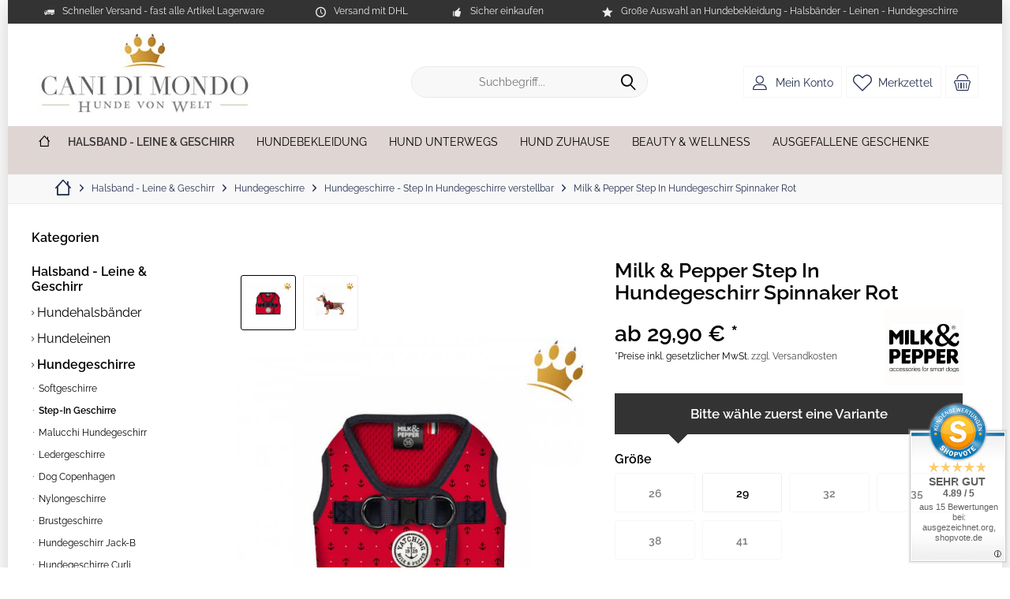

--- FILE ---
content_type: text/html; charset=UTF-8
request_url: https://www.canidimondo.de/milk--pepper-step-in-hundegeschirr-spinnaker-rot
body_size: 33064
content:
<!DOCTYPE html>
<html class="no-js" lang="de" itemscope="itemscope" itemtype="https://schema.org/WebPage">
<head>
<meta charset="utf-8"><script>window.dataLayer = window.dataLayer || [];</script><script>window.dataLayer.push({"ecommerce":{"detail":{"actionField":{"list":"Step-In Geschirre"},"products":[{"name":"Milk &amp;amp; Pepper Step In Hundegeschirr Spinnaker Rot","id":"14230-29cm","price":"29.9","brand":"Milk &amp;amp; Pepper","category":"Step-In Geschirre","variant":"29"}]},"currencyCode":"EUR"},"google_tag_params":{"ecomm_pagetype":"product","ecomm_prodid":"14230-29cm"}});</script><!-- WbmTagManager -->
<script>
var googleTagManagerFunction = function(w,d,s,l,i) {
    w[l]=w[l]||[];
    w[l].push({'gtm.start':new Date().getTime(),event:'gtm.js'});
    var f=d.getElementsByTagName(s)[0],j=d.createElement(s),dl=l!='dataLayer'?'&l='+l:'';
    j.async=true;
    j.src='https://www.googletagmanager.com/gtm.js?id='+i+dl+'';
    f.parentNode.insertBefore(j,f);
};

setTimeout(() => {
    googleTagManagerFunction(window,document,'script','dataLayer','GTM-MXG9S2Z');
}, 3000);
</script>
<!-- End WbmTagManager --><script>window.gdprAppliesGlobally=true;if(!("cmp_id" in window)||window.cmp_id<1){window.cmp_id=67016}if(!("cmp_cdid" in window)){window.cmp_cdid=""}if(!("cmp_params" in window)){window.cmp_params=""}if(!("cmp_host" in window)){window.cmp_host="d.delivery.consentmanager.net"}if(!("cmp_cdn" in window)){window.cmp_cdn="cdn.consentmanager.net"}if(!("cmp_proto" in window)){window.cmp_proto="https:"}if(!("cmp_codesrc" in window)){window.cmp_codesrc="3"}window.cmp_getsupportedLangs=function(){var b=["DE","EN","FR","IT","NO","DA","FI","ES","PT","RO","BG","ET","EL","GA","HR","LV","LT","MT","NL","PL","SV","SK","SL","CS","HU","RU","SR","ZH","TR","UK","AR","BS"];if("cmp_customlanguages" in window){for(var a=0;a<window.cmp_customlanguages.length;a++){b.push(window.cmp_customlanguages[a].l.toUpperCase())}}return b};window.cmp_getRTLLangs=function(){return["AR"]};window.cmp_getlang=function(j){if(typeof(j)!="boolean"){j=true}if(j&&typeof(cmp_getlang.usedlang)=="string"&&cmp_getlang.usedlang!==""){return cmp_getlang.usedlang}var g=window.cmp_getsupportedLangs();var c=[];var f=location.hash;var e=location.search;var a="languages" in navigator?navigator.languages:[];if(f.indexOf("cmplang=")!=-1){c.push(f.substr(f.indexOf("cmplang=")+8,2).toUpperCase())}else{if(e.indexOf("cmplang=")!=-1){c.push(e.substr(e.indexOf("cmplang=")+8,2).toUpperCase())}else{if("cmp_setlang" in window&&window.cmp_setlang!=""){c.push(window.cmp_setlang.toUpperCase())}else{if(a.length>0){for(var d=0;d<a.length;d++){c.push(a[d])}}}}}if("language" in navigator){c.push(navigator.language)}if("userLanguage" in navigator){c.push(navigator.userLanguage)}var h="";for(var d=0;d<c.length;d++){var b=c[d].toUpperCase();if(g.indexOf(b)!=-1){h=b;break}if(b.indexOf("-")!=-1){b=b.substr(0,2)}if(g.indexOf(b)!=-1){h=b;break}}if(h==""&&typeof(cmp_getlang.defaultlang)=="string"&&cmp_getlang.defaultlang!==""){return cmp_getlang.defaultlang}else{if(h==""){h="EN"}}h=h.toUpperCase();return h};(function(){var n=document;var p=window;var f="";var b="_en";if("cmp_getlang" in p){f=p.cmp_getlang().toLowerCase();if("cmp_customlanguages" in p){for(var h=0;h<p.cmp_customlanguages.length;h++){if(p.cmp_customlanguages[h].l.toUpperCase()==f.toUpperCase()){f="en";break}}}b="_"+f}function g(e,d){var l="";e+="=";var i=e.length;if(location.hash.indexOf(e)!=-1){l=location.hash.substr(location.hash.indexOf(e)+i,9999)}else{if(location.search.indexOf(e)!=-1){l=location.search.substr(location.search.indexOf(e)+i,9999)}else{return d}}if(l.indexOf("&")!=-1){l=l.substr(0,l.indexOf("&"))}return l}var j=("cmp_proto" in p)?p.cmp_proto:"https:";var o=["cmp_id","cmp_params","cmp_host","cmp_cdn","cmp_proto"];for(var h=0;h<o.length;h++){if(g(o[h],"%%%")!="%%%"){window[o[h]]=g(o[h],"")}}var k=("cmp_ref" in p)?p.cmp_ref:location.href;var q=n.createElement("script");q.setAttribute("data-cmp-ab","1");var c=g("cmpdesign","");var a=g("cmpregulationkey","");q.src=j+"//"+p.cmp_host+"/delivery/cmp.php?"+("cmp_id" in p&&p.cmp_id>0?"id="+p.cmp_id:"")+("cmp_cdid" in p?"cdid="+p.cmp_cdid:"")+"&h="+encodeURIComponent(k)+(c!=""?"&cmpdesign="+encodeURIComponent(c):"")+(a!=""?"&cmpregulationkey="+encodeURIComponent(a):"")+("cmp_params" in p?"&"+p.cmp_params:"")+(n.cookie.length>0?"&__cmpfcc=1":"")+"&l="+f.toLowerCase()+"&o="+(new Date()).getTime();q.type="text/javascript";q.async=true;if(n.currentScript){n.currentScript.parentElement.appendChild(q)}else{if(n.body){n.body.appendChild(q)}else{var m=n.getElementsByTagName("body");if(m.length==0){m=n.getElementsByTagName("div")}if(m.length==0){m=n.getElementsByTagName("span")}if(m.length==0){m=n.getElementsByTagName("ins")}if(m.length==0){m=n.getElementsByTagName("script")}if(m.length==0){m=n.getElementsByTagName("head")}if(m.length>0){m[0].appendChild(q)}}}var q=n.createElement("script");q.src=j+"//"+p.cmp_cdn+"/delivery/js/cmp"+b+".min.js";q.type="text/javascript";q.setAttribute("data-cmp-ab","1");q.async=true;if(n.currentScript){n.currentScript.parentElement.appendChild(q)}else{if(n.body){n.body.appendChild(q)}else{var m=n.getElementsByTagName("body");if(m.length==0){m=n.getElementsByTagName("div")}if(m.length==0){m=n.getElementsByTagName("span")}if(m.length==0){m=n.getElementsByTagName("ins")}if(m.length==0){m=n.getElementsByTagName("script")}if(m.length==0){m=n.getElementsByTagName("head")}if(m.length>0){m[0].appendChild(q)}}}})();window.cmp_addFrame=function(b){if(!window.frames[b]){if(document.body){var a=document.createElement("iframe");a.style.cssText="display:none";a.name=b;document.body.appendChild(a)}else{window.setTimeout(window.cmp_addFrame,10,b)}}};window.cmp_rc=function(h){var b=document.cookie;var f="";var d=0;while(b!=""&&d<100){d++;while(b.substr(0,1)==" "){b=b.substr(1,b.length)}var g=b.substring(0,b.indexOf("="));if(b.indexOf(";")!=-1){var c=b.substring(b.indexOf("=")+1,b.indexOf(";"))}else{var c=b.substr(b.indexOf("=")+1,b.length)}if(h==g){f=c}var e=b.indexOf(";")+1;if(e==0){e=b.length}b=b.substring(e,b.length)}return(f)};window.cmp_stub=function(){var a=arguments;__cmapi.a=__cmapi.a||[];if(!a.length){return __cmapi.a}else{if(a[0]==="ping"){if(a[1]===2){a[2]({gdprApplies:gdprAppliesGlobally,cmpLoaded:false,cmpStatus:"stub",displayStatus:"hidden",apiVersion:"2.0",cmpId:31},true)}else{a[2](false,true)}}else{if(a[0]==="getUSPData"){a[2]({version:1,uspString:window.cmp_rc("")},true)}else{if(a[0]==="getTCData"){__cmapi.a.push([].slice.apply(a))}else{if(a[0]==="addEventListener"||a[0]==="removeEventListener"){__cmapi.a.push([].slice.apply(a))}else{if(a.length==4&&a[3]===false){a[2]({},false)}else{__cmapi.a.push([].slice.apply(a))}}}}}}};window.cmp_msghandler=function(d){var a=typeof d.data==="string";try{var c=a?JSON.parse(d.data):d.data}catch(f){var c=null}if(typeof(c)==="object"&&c!==null&&"__cmpCall" in c){var b=c.__cmpCall;window.__cmp(b.command,b.parameter,function(h,g){var e={__cmpReturn:{returnValue:h,success:g,callId:b.callId}};d.source.postMessage(a?JSON.stringify(e):e,"*")})}if(typeof(c)==="object"&&c!==null&&"__cmapiCall" in c){var b=c.__cmapiCall;window.__cmapi(b.command,b.parameter,function(h,g){var e={__cmapiReturn:{returnValue:h,success:g,callId:b.callId}};d.source.postMessage(a?JSON.stringify(e):e,"*")})}if(typeof(c)==="object"&&c!==null&&"__uspapiCall" in c){var b=c.__uspapiCall;window.__uspapi(b.command,b.version,function(h,g){var e={__uspapiReturn:{returnValue:h,success:g,callId:b.callId}};d.source.postMessage(a?JSON.stringify(e):e,"*")})}if(typeof(c)==="object"&&c!==null&&"__tcfapiCall" in c){var b=c.__tcfapiCall;window.__tcfapi(b.command,b.version,function(h,g){var e={__tcfapiReturn:{returnValue:h,success:g,callId:b.callId}};d.source.postMessage(a?JSON.stringify(e):e,"*")},b.parameter)}};window.cmp_setStub=function(a){if(!(a in window)||(typeof(window[a])!=="function"&&typeof(window[a])!=="object"&&(typeof(window[a])==="undefined"||window[a]!==null))){window[a]=window.cmp_stub;window[a].msgHandler=window.cmp_msghandler;window.addEventListener("message",window.cmp_msghandler,false)}};window.cmp_addFrame("__cmapiLocator");window.cmp_addFrame("__cmpLocator");window.cmp_addFrame("__uspapiLocator");window.cmp_addFrame("__tcfapiLocator");window.cmp_setStub("__cmapi");window.cmp_setStub("__cmp");window.cmp_setStub("__tcfapi");window.cmp_setStub("__uspapi");</script>
<meta name="author" content="Lutz Rathenow" />
<meta name="robots" content="index,follow" />
<meta name="revisit-after" content="7 days" />
<meta name="keywords" content="Geschirr, Hundegeschirr, Sie, Hund, In, Ihren, Da, Step, kleine, lieber, Rücken, Blau, Farbe:, ist., verstellbar, größer.
 
Größe
Brustumfang, stufenlos, Klettverschluß, Größenauswahl, Klickverschluss" />
<meta name="description" content="Milk &amp; Pepper Step In Hundegeschirr Spinnaker Rot - Ideal für Wasserratten - Das Step In Hundegeschirr ist ein Geschirr ideal für den Sommer ... bedruckten Neoprenstoff gefertigt." />
<meta property="og:type" content="product" />
<meta property="og:site_name" content="Cani di mondo - Onlineshop für exklusives Hundezubehör " />
<meta property="og:url" content="https://www.canidimondo.de/milk--pepper-step-in-hundegeschirr-spinnaker-rot" />
<meta property="og:title" content="Milk &amp; Pepper Step In Hundegeschirr Spinnaker Rot" />
<meta property="og:description" content=" Step In Hundegeschirr von Milk &amp; Pepper für kleine Kapitäne
Das Step In Hundegeschirr ist ein Geschirr ideal für den Sommer ... es ist aus einem mit kleinen Ankern bedruckten Neoprenstoff gefertigt. Da fehlt nur noch Sonne,Strand und..." />
<meta property="og:image" content="https://www.canidimondo.de/media/image/46/f8/b9/spinnaker_geschirr_rot.jpg" />
<meta name="twitter:card" content="product" />
<meta name="twitter:site" content="Cani di mondo - Onlineshop für exklusives Hundezubehör " />
<meta name="twitter:title" content="Milk &amp; Pepper Step In Hundegeschirr Spinnaker Rot" />
<meta name="twitter:description" content=" Step In Hundegeschirr von Milk &amp; Pepper für kleine Kapitäne
Das Step In Hundegeschirr ist ein Geschirr ideal für den Sommer ... es ist aus einem mit kleinen Ankern bedruckten Neoprenstoff gefertigt. Da fehlt nur noch Sonne,Strand und..." />
<meta name="twitter:image" content="https://www.canidimondo.de/media/image/46/f8/b9/spinnaker_geschirr_rot.jpg" />
<meta property="product:brand" content="Milk &amp; Pepper" />
<meta property="product:price" content="29.9" />
<meta property="product:product_link" content="https://www.canidimondo.de/milk--pepper-step-in-hundegeschirr-spinnaker-rot" />
<meta itemprop="copyrightHolder" content="Cani di mondo - Onlineshop für exklusives Hundezubehör " />
<meta itemprop="copyrightYear" content="2014" />
<meta itemprop="isFamilyFriendly" content="True" />
<meta itemprop="image" content="https://www.canidimondo.de/media/image/e6/de/a9/Logo-Neu-Shop.jpg" />
<meta name="viewport" content="width=device-width, initial-scale=1.0">
<meta name="mobile-web-app-capable" content="yes">
<meta name="apple-mobile-web-app-title" content="Cani di mondo - Onlineshop für exklusives Hundezubehör ">
<meta name="apple-mobile-web-app-capable" content="yes">
<meta name="apple-mobile-web-app-status-bar-style" content="default">
<meta name="google-site-verification" content="ZCuwBtcvgNPBhL7XUBYu6i2uh2JD7fuI0OYgY6q9hzU" />
<meta name="msvalidate.01" content="RnwiRgh8Api1xmPyd7Q1JSF3rS-W6pEHBcquS48EowU" />
<link rel="apple-touch-icon-precomposed" href="/custom/plugins/TcinnCleanTheme/Resources/Themes/Frontend/CleanTheme/frontend/_public/src/img/_clean/favicon.png">
<link rel="shortcut icon" href="https://www.canidimondo.de/media/image/ab/09/b9/faviconCani.png">
<meta name="msapplication-navbutton-color" content="#000" />
<meta name="application-name" content="Cani di mondo - Onlineshop für exklusives Hundezubehör " />
<meta name="msapplication-starturl" content="https://www.canidimondo.de/" />
<meta name="msapplication-window" content="width=1024;height=768" />
<meta name="msapplication-TileImage" content="/custom/plugins/TcinnCleanTheme/Resources/Themes/Frontend/CleanTheme/frontend/_public/src/img/_clean/favicon.png">
<meta name="msapplication-TileColor" content="#000">
<meta name="theme-color" content="#000" />
<link rel="canonical" href="https://www.canidimondo.de/milk--pepper-step-in-hundegeschirr-spinnaker-rot" />
<title itemprop="name">Milk &amp; Pepper Step In Hundegeschirr Spinnaker Rot | Step-In Geschirre | Hundegeschirre | Halsband - Leine & Geschirr | Cani di mondo - Onlineshop für exklusives Hundezubehör </title>
<link href="/web/cache/1767557457_9691b4a3d8497f220a6ab9f7cdb3fe3c.css" media="all" rel="stylesheet" type="text/css" />
<style type="text/css">
.sizetable-modalbox-btn.is--secondary {
background-color: #dfb14b;
background-image: linear-gradient(to bottom, #deab49 0%, #dfb14b 100%);
}
.image--box.image-slider--item.image-slider--item--image > .image--element > img {
display: inherit;
}
.sizetable-modalbox-btn.is--secondary:hover {
background: #dfb14b;
}
.image--box.image-slider--item.image-slider--item--image > .image--element > img {
transform: translateX(-50%);
}
.emotion--mode-rows .emotion--category-teaser {
height: 200px;
}
@media screen and(min-width: @phoneLandscapeViewportWidth) {
.emotion--mode-rows .emotion--category-teaser {
height: 22.5rem;
}
}
</style>
</head>
<body class="is--ctl-detail is--act-index tcinntheme themeware-clean layout-boxed boxedshadow gwfont1 gwfont2 headtyp-3 header-3 no-sticky cleanbase-1 amazon-pay-listing-buttons" ><!-- WbmTagManager (noscript) -->
<noscript><iframe src="https://www.googletagmanager.com/ns.html?id=GTM-MXG9S2Z"
            height="0" width="0" style="display:none;visibility:hidden"></iframe></noscript>
<!-- End WbmTagManager (noscript) -->
<div data-paypalUnifiedMetaDataContainer="true" data-paypalUnifiedRestoreOrderNumberUrl="https://www.canidimondo.de/widgets/PaypalUnifiedOrderNumber/restoreOrderNumber" class="is--hidden">
</div>
<div class="page-wrap">
<noscript class="noscript-main">
<div class="alert is--warning">
<div class="alert--icon">
<i class="icon--element icon--warning"></i>
</div>
<div class="alert--content">
Um Cani&#x20;di&#x20;mondo&#x20;-&#x20;Onlineshop&#x20;f&#xFC;r&#x20;exklusives&#x20;Hundezubeh&#xF6;r&#x20; in vollem Umfang nutzen zu k&ouml;nnen, empfehlen wir Ihnen Javascript in Ihrem Browser zu aktiveren.
</div>
</div>
</noscript>
<header class="header-main mobil-usp">
<div class="topbar--features">
<div>
<div class="feature-1 b280 b478 b767 b1023 b1259"><i class="icon--truck"></i><span>Schneller Versand - fast alle Artikel Lagerware</span></div>
<div class="feature-2 b767 b1023 b1259"><i class="icon--clock"></i><span>Versand mit DHL</span></div>
<div class="feature-3 b1023 b1259"><i class="icon--thumbsup"></i><span>Sicher einkaufen</span></div>
<div class="feature-4 b1259"><i class="icon--star"></i><span>Große Auswahl an Hundebekleidung - Halsbänder - Leinen - Hundegeschirre</span></div>
</div>
</div>
<div class="topbar top-bar">
<div class="top-bar--navigation" role="menubar">

    



    

</div>
<div class="header-container">
<div class="header-logo-and-suche">
<div class="logo hover-typ-2" role="banner">
<a class="logo--link" href="https://www.canidimondo.de/" title="Cani di mondo - Onlineshop für exklusives Hundezubehör  - zur Startseite wechseln">
<picture>
<source srcset="https://www.canidimondo.de/media/image/e6/de/a9/Logo-Neu-Shop.jpg" media="(min-width: 78.75em)">
<source srcset="https://www.canidimondo.de/media/image/91/61/7b/Logo-Neu-Shop7ghCCp5WZ532U.jpg" media="(min-width: 64em)">
<source srcset="https://www.canidimondo.de/media/image/91/61/7b/Logo-Neu-Shop7ghCCp5WZ532U.jpg" media="(min-width: 48em)">
<img srcset="https://www.canidimondo.de/media/image/91/61/7b/Logo-Neu-Shop7ghCCp5WZ532U.jpg" alt="Cani di mondo - Onlineshop für exklusives Hundezubehör  - zur Startseite wechseln" title="Cani di mondo - Onlineshop für exklusives Hundezubehör  - zur Startseite wechseln"/>
</picture>
</a>
</div>
</div>
<div id="header--searchform" data-search="true" aria-haspopup="true">
<form action="/search" method="get" class="main-search--form">
<input type="search" name="sSearch" class="main-search--field" autocomplete="off" autocapitalize="off" placeholder="Suchbegriff..." maxlength="30" />
<button type="submit" class="main-search--button">
<i class="icon--search"></i>
<span class="main-search--text"></span>
</button>
<div class="form--ajax-loader">&nbsp;</div>
</form>
<div class="main-search--results"></div>
</div>
<div class="notepad-and-cart top-bar--navigation">





	<div class="navigation--entry entry--cart" role="menuitem">
		<a class="is--icon-left cart--link titletooltip" href="https://www.canidimondo.de/checkout/cart" title="Warenkorb">
			<i class="icon--basket"></i>
			<span class="cart--display">
									Warenkorb
							</span>
            
            <span class="badge is--minimal cart--quantity is--hidden">0</span>
            
					</a>
		<div class="ajax-loader">&nbsp;</div>
	</div>





            <div class="navigation--entry entry--notepad" role="menuitem">
            <a href="https://www.canidimondo.de/merkzettel" title="Merkzettel">
                <i class="icon--heart"></i>
                                <span class="notepad--name">
                    Merkzettel
                </span>
            </a>
        </div>
    



				
			<div id="useraccountmenu" title="Kundenkonto" class="navigation--entry account-dropdown has--drop-down" role="menuitem" data-offcanvas="true" data-offcanvasselector=".account-dropdown-container">
				<span class="account--display">
					<i class="icon--account"></i> <span class="name--account">Mein Konto</span>
				</span>
				<div class="account-dropdown-container">
				 	<div class="entry--close-off-canvas">
						<a href="#close-account-menu" class="account--close-off-canvas" title="Menü schließen">
							Menü schließen <i class="icon--arrow-right"></i>
						</a>
					</div>
					<span>Kundenkonto</span>
					<a href="https://www.canidimondo.de/account" title="Mein Konto" class="anmelden--button btn is--primary service--link">Anmelden</a>
					<div class="registrieren-container">oder <a href="https://www.canidimondo.de/account" title="Mein Konto" class="service--link">registrieren</a></div>
					<div class="infotext-container">Nach der Anmeldung, können Sie hier auf Ihren Kundenbereich zugreifen.</div>
				</div>
			</div>

			



</div>
<div class="navigation--entry entry--menu-left" role="menuitem">
<a class="entry--link entry--trigger is--icon-left" href="#offcanvas--left" data-offcanvas="true" data-offCanvasSelector=".sidebar-main">
<i class="icon--menu"></i> <span class="menu--name">Menü</span>
</a>
</div>
</div>
</div>
<div class="headbar">
<nav class="navigation-main hide-kategorie-button hover-typ-1 font-family-primary" data-tc-menu-headline="false" data-tc-menu-text="false">
<div data-menu-scroller="true" data-listSelector=".navigation--list.container" data-viewPortSelector=".navigation--list-wrapper" data-stickyMenu="true" data-stickyMenuTablet="0" data-stickyMenuPhone="0" data-stickyMenuPosition="400" data-stickyMenuDuration="300" >
<div class="navigation--list-wrapper">
<ul class="navigation--list container" role="menubar" itemscope="itemscope" itemtype="https://schema.org/SiteNavigationElement">
<li class="navigation--entry is--home homeiconlink" role="menuitem">
<a class="navigation--link is--first" href="https://www.canidimondo.de/" title="Home" itemprop="url">
<i itemprop="name" class="icon--house"></i>
</a>
</li><li class="navigation--entry is--active" role="menuitem"><a class="navigation--link is--active" href="https://www.canidimondo.de/halsband-hundeleine-hundegeschirr-sets" title="Halsband - Leine & Geschirr" aria-label="Halsband - Leine & Geschirr" itemprop="url"><span itemprop="name">Halsband - Leine & Geschirr</span></a></li><li class="navigation--entry" role="menuitem"><a class="navigation--link" href="https://www.canidimondo.de/hundebekleidung" title="Hundebekleidung" aria-label="Hundebekleidung" itemprop="url"><span itemprop="name">Hundebekleidung</span></a></li><li class="navigation--entry" role="menuitem"><a class="navigation--link" href="https://www.canidimondo.de/hund-unterwegs" title="Hund Unterwegs" aria-label="Hund Unterwegs" itemprop="url"><span itemprop="name">Hund Unterwegs</span></a></li><li class="navigation--entry" role="menuitem"><a class="navigation--link" href="https://www.canidimondo.de/hund-zuhause" title="Hund Zuhause" aria-label="Hund Zuhause" itemprop="url"><span itemprop="name">Hund Zuhause</span></a></li><li class="navigation--entry" role="menuitem"><a class="navigation--link" href="https://www.canidimondo.de/beauty-wellness" title="Beauty & Wellness" aria-label="Beauty & Wellness" itemprop="url"><span itemprop="name">Beauty & Wellness</span></a></li><li class="navigation--entry" role="menuitem"><a class="navigation--link" href="https://www.canidimondo.de/ausgefallene-geschenke" title="Ausgefallene Geschenke" aria-label="Ausgefallene Geschenke" itemprop="url"><span itemprop="name">Ausgefallene Geschenke</span></a></li>            </ul>
</div>
<div class="advanced-menu" data-advanced-menu="true" data-hoverDelay="0">
<div class="menu--container">
<div class="button-container">
<a href="https://www.canidimondo.de/halsband-hundeleine-hundegeschirr-sets" class="button--category" aria-label="Zur Kategorie Halsband - Leine &amp; Geschirr" title="Zur Kategorie Halsband - Leine &amp; Geschirr">
<i class="icon--arrow-right"></i>
Zur Kategorie Halsband - Leine & Geschirr
</a>
<span class="button--close">
<i class="icon--cross"></i>
</span>
</div>
<div class="content--wrapper has--content">
<ul class="menu--list menu--level-0 columns--4" style="width: 100%;">
<li class="menu--list-item item--level-0" style="width: 100%">
<a href="https://www.canidimondo.de/halsband-leine-geschirr-hundehalsbaender" class="menu--list-item-link" aria-label="Hundehalsbänder" title="Hundehalsbänder">Hundehalsbänder</a>
<ul class="menu--list menu--level-1 columns--4">
<li class="menu--list-item item--level-1">
<a href="https://www.canidimondo.de/hundehalsbaender-ohne-strass" class="menu--list-item-link" aria-label="Halsbänder ohne Strass" title="Halsbänder ohne Strass">Halsbänder ohne Strass</a>
</li>
<li class="menu--list-item item--level-1">
<a href="https://www.canidimondo.de/hundehalsbaender-mit-strass" class="menu--list-item-link" aria-label="Halsbänder mit Strass" title="Halsbänder mit Strass">Halsbänder mit Strass</a>
</li>
<li class="menu--list-item item--level-1">
<a href="https://www.canidimondo.de/malucchi-halsbaender" class="menu--list-item-link" aria-label="Malucchi Halsbänder" title="Malucchi Halsbänder">Malucchi Halsbänder</a>
</li>
<li class="menu--list-item item--level-1">
<a href="https://www.canidimondo.de/halsbaender-alpen" class="menu--list-item-link" aria-label="Halsbänder Alpen" title="Halsbänder Alpen">Halsbänder Alpen</a>
</li>
<li class="menu--list-item item--level-1">
<a href="https://www.canidimondo.de/halsband-leine-geschirr/hundehalsbaender/nylonhalsbaender" class="menu--list-item-link" aria-label="Nylonhalsbänder" title="Nylonhalsbänder">Nylonhalsbänder</a>
</li>
<li class="menu--list-item item--level-1">
<a href="https://www.canidimondo.de/halsband-leine-geschirr/hundehalsbaender/fellhalsbaender" class="menu--list-item-link" aria-label="Fellhalsbänder" title="Fellhalsbänder">Fellhalsbänder</a>
</li>
<li class="menu--list-item item--level-1">
<a href="https://www.canidimondo.de/halsband-leine-geschirr/hundehalsbaender/motivhalsbaender" class="menu--list-item-link" aria-label="Motivhalsbänder" title="Motivhalsbänder">Motivhalsbänder</a>
</li>
<li class="menu--list-item item--level-1">
<a href="https://www.canidimondo.de/halsband-leine-geschirr/hundehalsbaender/indianerhalsbaender" class="menu--list-item-link" aria-label="Indianerhalsbänder" title="Indianerhalsbänder">Indianerhalsbänder</a>
</li>
<li class="menu--list-item item--level-1">
<a href="https://www.canidimondo.de/halsband-leine-geschirr/hundehalsbaender/hunde-leuchthalsbaender" class="menu--list-item-link" aria-label="Hunde-Leuchthalsbänder" title="Hunde-Leuchthalsbänder">Hunde-Leuchthalsbänder</a>
</li>
<li class="menu--list-item item--level-1">
<a href="https://www.canidimondo.de/halsband-leine-geschirr/hundehalsbaender/namenshalsbaender" class="menu--list-item-link" aria-label="Namenshalsbänder" title="Namenshalsbänder">Namenshalsbänder</a>
</li>
<li class="menu--list-item item--level-1">
<a href="https://www.canidimondo.de/halsband-leine-geschirr/hundehalsbaender/schwimmhalsbaender" class="menu--list-item-link" aria-label="Schwimmhalsbänder" title="Schwimmhalsbänder">Schwimmhalsbänder</a>
</li>
<li class="menu--list-item item--level-1">
<a href="https://www.canidimondo.de/halsband-leine-geschirr/hundehalsbaender/bernsteinketten-fuer-hunde" class="menu--list-item-link" aria-label="Bernsteinketten für Hunde" title="Bernsteinketten für Hunde">Bernsteinketten für Hunde</a>
</li>
<li class="menu--list-item item--level-1">
<a href="https://www.canidimondo.de/halsband-leine-geschirr/hundehalsbaender/hundehalsband-leinen-set" class="menu--list-item-link" aria-label="Hundehalsband &amp; Leinen Set" title="Hundehalsband &amp; Leinen Set">Hundehalsband & Leinen Set</a>
</li>
</ul>
</li>
<li class="menu--list-item item--level-0" style="width: 100%">
<a href="https://www.canidimondo.de/halsband-leine-geschirr/hundeleinen" class="menu--list-item-link" aria-label="Hundeleinen" title="Hundeleinen">Hundeleinen</a>
<ul class="menu--list menu--level-1 columns--4">
<li class="menu--list-item item--level-1">
<a href="https://www.canidimondo.de/halsband-leine-geschirr/hundeleinen/lederleinen" class="menu--list-item-link" aria-label="Lederleinen" title="Lederleinen">Lederleinen</a>
</li>
<li class="menu--list-item item--level-1">
<a href="https://www.canidimondo.de/halsband-leine-geschirr/hundeleinen/nylonleinen" class="menu--list-item-link" aria-label="Nylonleinen" title="Nylonleinen">Nylonleinen</a>
</li>
<li class="menu--list-item item--level-1">
<a href="https://www.canidimondo.de/halsband-leine-geschirr/hundeleinen/malucchi-hundeleinen" class="menu--list-item-link" aria-label="Malucchi Hundeleinen" title="Malucchi Hundeleinen">Malucchi Hundeleinen</a>
</li>
<li class="menu--list-item item--level-1">
<a href="https://www.canidimondo.de/halsband-leine-geschirr/hundeleinen/fellleinen" class="menu--list-item-link" aria-label="Fellleinen" title="Fellleinen">Fellleinen</a>
</li>
<li class="menu--list-item item--level-1">
<a href="https://www.canidimondo.de/halsband-leine-geschirr/hundeleinen/indianerleinen" class="menu--list-item-link" aria-label="Indianerleinen" title="Indianerleinen">Indianerleinen</a>
</li>
<li class="menu--list-item item--level-1">
<a href="https://www.canidimondo.de/halsband-leine-geschirr/hundeleinen/strassleinen" class="menu--list-item-link" aria-label="Strassleinen" title="Strassleinen">Strassleinen</a>
</li>
<li class="menu--list-item item--level-1">
<a href="https://www.canidimondo.de/halsband-leine-geschirr/hundeleinen/namensleinen" class="menu--list-item-link" aria-label="Namensleinen" title="Namensleinen">Namensleinen</a>
</li>
<li class="menu--list-item item--level-1">
<a href="https://www.canidimondo.de/halsband-leine-geschirr/hundeleinen/designer-hunde-schmuckleinen" class="menu--list-item-link" aria-label="Designer Hunde Schmuckleinen" title="Designer Hunde Schmuckleinen">Designer Hunde Schmuckleinen</a>
</li>
<li class="menu--list-item item--level-1">
<a href="https://www.canidimondo.de/halsband-leine-geschirr/hundeleinen/fettlederleinen" class="menu--list-item-link" aria-label="Fettlederleinen" title="Fettlederleinen">Fettlederleinen</a>
</li>
</ul>
</li>
<li class="menu--list-item item--level-0" style="width: 100%">
<a href="https://www.canidimondo.de/halsband-leine-geschirrhundegeschirre" class="menu--list-item-link" aria-label="Hundegeschirre" title="Hundegeschirre">Hundegeschirre</a>
<ul class="menu--list menu--level-1 columns--4">
<li class="menu--list-item item--level-1">
<a href="https://www.canidimondo.de/halsband-leine-geschirr/hundegeschirre/softgeschirre" class="menu--list-item-link" aria-label="Softgeschirre" title="Softgeschirre">Softgeschirre</a>
</li>
<li class="menu--list-item item--level-1">
<a href="https://www.canidimondo.de/halsband-leine-geschirr/hundegeschirre/step-in-geschirre" class="menu--list-item-link" aria-label="Step-In Geschirre" title="Step-In Geschirre">Step-In Geschirre</a>
</li>
<li class="menu--list-item item--level-1">
<a href="https://www.canidimondo.de/halsband-leine-geschirr/hundegeschirre/malucchi-hundegeschirr" class="menu--list-item-link" aria-label="Malucchi Hundegeschirr" title="Malucchi Hundegeschirr">Malucchi Hundegeschirr</a>
</li>
<li class="menu--list-item item--level-1">
<a href="https://www.canidimondo.de/halsband-leine-geschirr/hundegeschirre/ledergeschirre" class="menu--list-item-link" aria-label="Ledergeschirre" title="Ledergeschirre">Ledergeschirre</a>
</li>
<li class="menu--list-item item--level-1">
<a href="https://www.canidimondo.de/halsband-leine-geschirr/hundegeschirre/dog-copenhagen" class="menu--list-item-link" aria-label="Dog Copenhagen" title="Dog Copenhagen">Dog Copenhagen</a>
</li>
<li class="menu--list-item item--level-1">
<a href="https://www.canidimondo.de/halsband-leine-geschirr/hundegeschirre/nylongeschirre" class="menu--list-item-link" aria-label="Nylongeschirre" title="Nylongeschirre">Nylongeschirre</a>
</li>
<li class="menu--list-item item--level-1">
<a href="https://www.canidimondo.de/halsband-leine-geschirr/hundegeschirre/brustgeschirre" class="menu--list-item-link" aria-label="Brustgeschirre" title="Brustgeschirre">Brustgeschirre</a>
</li>
<li class="menu--list-item item--level-1">
<a href="https://www.canidimondo.de/halsband-leine-geschirr/hundegeschirre/hundegeschirr-jack-b" class="menu--list-item-link" aria-label="Hundegeschirr Jack-B" title="Hundegeschirr Jack-B">Hundegeschirr Jack-B</a>
</li>
<li class="menu--list-item item--level-1">
<a href="https://www.canidimondo.de/halsband-leine-geschirr/hundegeschirre/hundegeschirre-curli" class="menu--list-item-link" aria-label="Hundegeschirre Curli " title="Hundegeschirre Curli ">Hundegeschirre Curli </a>
</li>
<li class="menu--list-item item--level-1">
<a href="https://www.canidimondo.de/halsband-leine-geschirr/hundegeschirre/julius-k9-hundegeschirre" class="menu--list-item-link" aria-label="Julius-K9® Hundegeschirre" title="Julius-K9® Hundegeschirre">Julius-K9® Hundegeschirre</a>
</li>
<li class="menu--list-item item--level-1">
<a href="https://www.canidimondo.de/halsband-leine-geschirr/hundegeschirre/hundegeschirr-leinen-set" class="menu--list-item-link" aria-label="Hundegeschirr &amp; Leinen Set" title="Hundegeschirr &amp; Leinen Set">Hundegeschirr & Leinen Set</a>
</li>
</ul>
</li>
</ul>
</div>
</div>
<div class="menu--container">
<div class="button-container">
<a href="https://www.canidimondo.de/hundebekleidung" class="button--category" aria-label="Zur Kategorie Hundebekleidung" title="Zur Kategorie Hundebekleidung">
<i class="icon--arrow-right"></i>
Zur Kategorie Hundebekleidung
</a>
<span class="button--close">
<i class="icon--cross"></i>
</span>
</div>
<div class="content--wrapper has--content">
<ul class="menu--list menu--level-0 columns--4" style="width: 100%;">
<li class="menu--list-item item--level-0" style="width: 100%">
<a href="https://www.canidimondo.de/hundebekleidung/maentel" class="menu--list-item-link" aria-label="Mäntel" title="Mäntel">Mäntel</a>
</li>
<li class="menu--list-item item--level-0" style="width: 100%">
<a href="https://www.canidimondo.de/hundebekleidung/pullover" class="menu--list-item-link" aria-label="Pullover" title="Pullover">Pullover</a>
</li>
<li class="menu--list-item item--level-0" style="width: 100%">
<a href="https://www.canidimondo.de/hundebekleidung/t-shirts" class="menu--list-item-link" aria-label="T-Shirts" title="T-Shirts">T-Shirts</a>
</li>
<li class="menu--list-item item--level-0" style="width: 100%">
<a href="https://www.canidimondo.de/hundebekleidung/duftmarke-hunde-loop" class="menu--list-item-link" aria-label="Duftmarke Hunde Loop" title="Duftmarke Hunde Loop">Duftmarke Hunde Loop</a>
</li>
<li class="menu--list-item item--level-0" style="width: 100%">
<a href="https://www.canidimondo.de/hundebekleidung/hundeschals" class="menu--list-item-link" aria-label="Hundeschals" title="Hundeschals">Hundeschals</a>
</li>
<li class="menu--list-item item--level-0" style="width: 100%">
<a href="https://www.canidimondo.de/hundebekleidung/regenkleidung" class="menu--list-item-link" aria-label="Regenkleidung" title="Regenkleidung">Regenkleidung</a>
</li>
<li class="menu--list-item item--level-0" style="width: 100%">
<a href="https://www.canidimondo.de/hundebekleidung/bademaentel" class="menu--list-item-link" aria-label="Bademäntel" title="Bademäntel">Bademäntel</a>
</li>
<li class="menu--list-item item--level-0" style="width: 100%">
<a href="https://www.canidimondo.de/hundebekleidung/kleider" class="menu--list-item-link" aria-label="Kleider" title="Kleider">Kleider</a>
</li>
<li class="menu--list-item item--level-0" style="width: 100%">
<a href="https://www.canidimondo.de/hundebekleidung/hosen" class="menu--list-item-link" aria-label="Hosen" title="Hosen">Hosen</a>
</li>
<li class="menu--list-item item--level-0" style="width: 100%">
<a href="https://www.canidimondo.de/hundebekleidung/bandanas" class="menu--list-item-link" aria-label="Bandanas" title="Bandanas">Bandanas</a>
</li>
<li class="menu--list-item item--level-0" style="width: 100%">
<a href="https://www.canidimondo.de/hundebekleidung/basecaps" class="menu--list-item-link" aria-label="Basecaps" title="Basecaps">Basecaps</a>
</li>
<li class="menu--list-item item--level-0" style="width: 100%">
<a href="https://www.canidimondo.de/hundebekleidung/hochzeit" class="menu--list-item-link" aria-label="Hochzeit" title="Hochzeit">Hochzeit</a>
</li>
<li class="menu--list-item item--level-0" style="width: 100%">
<a href="https://www.canidimondo.de/hundebekleidung/schutzhosen" class="menu--list-item-link" aria-label="Schutzhosen" title="Schutzhosen">Schutzhosen</a>
</li>
<li class="menu--list-item item--level-0" style="width: 100%">
<a href="https://www.canidimondo.de/hundebekleidung/ruedenbaender" class="menu--list-item-link" aria-label="Rüdenbänder" title="Rüdenbänder">Rüdenbänder</a>
</li>
<li class="menu--list-item item--level-0" style="width: 100%">
<a href="https://www.canidimondo.de/hundebekleidung/schuhe-socken" class="menu--list-item-link" aria-label="Schuhe - Socken" title="Schuhe - Socken">Schuhe - Socken</a>
</li>
</ul>
</div>
</div>
<div class="menu--container">
<div class="button-container">
<a href="https://www.canidimondo.de/hund-unterwegs" class="button--category" aria-label="Zur Kategorie Hund Unterwegs" title="Zur Kategorie Hund Unterwegs">
<i class="icon--arrow-right"></i>
Zur Kategorie Hund Unterwegs
</a>
<span class="button--close">
<i class="icon--cross"></i>
</span>
</div>
<div class="content--wrapper has--content">
<ul class="menu--list menu--level-0 columns--4" style="width: 100%;">
<li class="menu--list-item item--level-0" style="width: 100%">
<a href="https://www.canidimondo.de/hund-unterwegs-hundetaschen" class="menu--list-item-link" aria-label="Hundetaschen" title="Hundetaschen">Hundetaschen</a>
<ul class="menu--list menu--level-1 columns--4">
<li class="menu--list-item item--level-1">
<a href="https://www.canidimondo.de/hund-unterwegs-hundetaschen-hundetragetaschen" class="menu--list-item-link" aria-label="Hundetragetaschen" title="Hundetragetaschen">Hundetragetaschen</a>
</li>
<li class="menu--list-item item--level-1">
<a href="https://www.canidimondo.de/hund-unterwegs/hundetaschen/poochpack-hundetragetuecher" class="menu--list-item-link" aria-label="PoochPack Hundetragetücher" title="PoochPack Hundetragetücher">PoochPack Hundetragetücher</a>
</li>
<li class="menu--list-item item--level-1">
<a href="https://www.canidimondo.de/hund-unterwegs/hundetaschen/carrier-plaids" class="menu--list-item-link" aria-label="Carrier Plaids" title="Carrier Plaids">Carrier Plaids</a>
</li>
</ul>
</li>
<li class="menu--list-item item--level-0" style="width: 100%">
<a href="https://www.canidimondo.de/hund-unterwegshunde-autositze" class="menu--list-item-link" aria-label="Autositze" title="Autositze">Autositze</a>
</li>
<li class="menu--list-item item--level-0" style="width: 100%">
<a href="https://www.canidimondo.de/gassitaschen-hundetaschen-unterwegs" class="menu--list-item-link" aria-label="Gassitaschen" title="Gassitaschen">Gassitaschen</a>
</li>
<li class="menu--list-item item--level-0" style="width: 100%">
<a href="https://www.canidimondo.de/hund-unterwegsorbiloc-sicherheitsleuchten" class="menu--list-item-link" aria-label="Orbiloc Sicherheitsleuchten" title="Orbiloc Sicherheitsleuchten">Orbiloc Sicherheitsleuchten</a>
</li>
<li class="menu--list-item item--level-0" style="width: 100%">
<a href="https://www.canidimondo.de/hund-unterwegs/unterwegs" class="menu--list-item-link" aria-label="Unterwegs" title="Unterwegs">Unterwegs</a>
</li>
<li class="menu--list-item item--level-0" style="width: 100%">
<a href="https://www.canidimondo.de/hund-unterwegs/kotbeutel-poop-bag" class="menu--list-item-link" aria-label="Kotbeutel - Poop Bag" title="Kotbeutel - Poop Bag">Kotbeutel - Poop Bag</a>
</li>
<li class="menu--list-item item--level-0" style="width: 100%">
<a href="https://www.canidimondo.de/hund-unterwegs/leckerlibeutel" class="menu--list-item-link" aria-label="Leckerlibeutel" title="Leckerlibeutel">Leckerlibeutel</a>
</li>
<li class="menu--list-item item--level-0" style="width: 100%">
<a href="https://www.canidimondo.de/hund-unterwegs/reisedecken" class="menu--list-item-link" aria-label="Reisedecken" title="Reisedecken">Reisedecken</a>
</li>
<li class="menu--list-item item--level-0" style="width: 100%">
<a href="https://www.canidimondo.de/hund-unterwegs/fahrradkorb-hunde-rucksack" class="menu--list-item-link" aria-label="Fahrradkorb - Hunde-Rucksack" title="Fahrradkorb - Hunde-Rucksack">Fahrradkorb - Hunde-Rucksack</a>
</li>
<li class="menu--list-item item--level-0" style="width: 100%">
<a href="https://www.canidimondo.de/hund-unterwegshunde-sonnenbrillen" class="menu--list-item-link" aria-label="Sonnenbrillen" title="Sonnenbrillen">Sonnenbrillen</a>
</li>
<li class="menu--list-item item--level-0" style="width: 100%">
<a href="https://www.canidimondo.de/hund-unterwegs/schwimmwesten" class="menu--list-item-link" aria-label="Schwimmwesten" title="Schwimmwesten">Schwimmwesten</a>
</li>
</ul>
</div>
</div>
<div class="menu--container">
<div class="button-container">
<a href="https://www.canidimondo.de/hund-zuhause" class="button--category" aria-label="Zur Kategorie Hund Zuhause" title="Zur Kategorie Hund Zuhause">
<i class="icon--arrow-right"></i>
Zur Kategorie Hund Zuhause
</a>
<span class="button--close">
<i class="icon--cross"></i>
</span>
</div>
<div class="content--wrapper has--content">
<ul class="menu--list menu--level-0 columns--4" style="width: 100%;">
<li class="menu--list-item item--level-0" style="width: 100%">
<a href="https://www.canidimondo.de/hund-zuhause-hundebetten" class="menu--list-item-link" aria-label="Betten" title="Betten">Betten</a>
</li>
<li class="menu--list-item item--level-0" style="width: 100%">
<a href="https://www.canidimondo.de/hund-zuhause-cuddle-cups" class="menu--list-item-link" aria-label="Cuddle Cups" title="Cuddle Cups">Cuddle Cups</a>
</li>
<li class="menu--list-item item--level-0" style="width: 100%">
<a href="https://www.canidimondo.de/hund-zuhause/kuschelhoehlen" class="menu--list-item-link" aria-label="Kuschelhöhlen" title="Kuschelhöhlen">Kuschelhöhlen</a>
</li>
<li class="menu--list-item item--level-0" style="width: 100%">
<a href="https://www.canidimondo.de/hund-zuhause/decken" class="menu--list-item-link" aria-label="Decken" title="Decken">Decken</a>
</li>
<li class="menu--list-item item--level-0" style="width: 100%">
<a href="https://www.canidimondo.de/hund-zuhause/kissen" class="menu--list-item-link" aria-label="Kissen" title="Kissen">Kissen</a>
</li>
<li class="menu--list-item item--level-0" style="width: 100%">
<a href="https://www.canidimondo.de/hund-zuhause/aqua-kuehlmatten-hunde" class="menu--list-item-link" aria-label="Aqua Kühlmatten Hunde" title="Aqua Kühlmatten Hunde">Aqua Kühlmatten Hunde</a>
</li>
<li class="menu--list-item item--level-0" style="width: 100%">
<a href="https://www.canidimondo.de/hund-zuhause/spielzeug" class="menu--list-item-link" aria-label="Spielzeug" title="Spielzeug">Spielzeug</a>
</li>
<li class="menu--list-item item--level-0" style="width: 100%">
<a href="https://www.canidimondo.de/hund-zuhause/naepfe-bowls" class="menu--list-item-link" aria-label="Näpfe - Bowls" title="Näpfe - Bowls">Näpfe - Bowls</a>
</li>
<li class="menu--list-item item--level-0" style="width: 100%">
<a href="https://www.canidimondo.de/hund-zuhause/napfunterlagen" class="menu--list-item-link" aria-label="Napfunterlagen" title="Napfunterlagen">Napfunterlagen</a>
</li>
<li class="menu--list-item item--level-0" style="width: 100%">
<a href="https://www.canidimondo.de/hund-zuhause/hunde-kauartikel" class="menu--list-item-link" aria-label="Hunde Kauartikel" title="Hunde Kauartikel">Hunde Kauartikel</a>
<ul class="menu--list menu--level-1 columns--4">
<li class="menu--list-item item--level-1">
<a href="https://www.canidimondo.de/hund-zuhause/hunde-kauartikel/hundekauartikel" class="menu--list-item-link" aria-label="Hundekauartikel" title="Hundekauartikel">Hundekauartikel</a>
</li>
<li class="menu--list-item item--level-1">
<a href="https://www.canidimondo.de/hund-zuhause/hunde-kauartikel/snackdosen" class="menu--list-item-link" aria-label="Snackdosen" title="Snackdosen">Snackdosen</a>
</li>
</ul>
</li>
</ul>
</div>
</div>
<div class="menu--container">
<div class="button-container">
<a href="https://www.canidimondo.de/beauty-wellness" class="button--category" aria-label="Zur Kategorie Beauty &amp; Wellness" title="Zur Kategorie Beauty &amp; Wellness">
<i class="icon--arrow-right"></i>
Zur Kategorie Beauty & Wellness
</a>
<span class="button--close">
<i class="icon--cross"></i>
</span>
</div>
<div class="content--wrapper has--content">
<ul class="menu--list menu--level-0 columns--4" style="width: 100%;">
<li class="menu--list-item item--level-0" style="width: 100%">
<a href="https://www.canidimondo.de/beauty-wellness/fellpflege" class="menu--list-item-link" aria-label="Fellpflege" title="Fellpflege">Fellpflege</a>
<ul class="menu--list menu--level-1 columns--4">
<li class="menu--list-item item--level-1">
<a href="https://www.canidimondo.de/beauty-wellness/fellpflege/shampoo" class="menu--list-item-link" aria-label="Shampoo" title="Shampoo">Shampoo</a>
</li>
<li class="menu--list-item item--level-1">
<a href="https://www.canidimondo.de/beauty-wellness/fellpflege/conditioner" class="menu--list-item-link" aria-label="Conditioner" title="Conditioner">Conditioner</a>
</li>
<li class="menu--list-item item--level-1">
<a href="https://www.canidimondo.de/beauty-wellness/fellpflege/parfum" class="menu--list-item-link" aria-label="Parfum" title="Parfum">Parfum</a>
</li>
</ul>
</li>
<li class="menu--list-item item--level-0" style="width: 100%">
<a href="https://www.canidimondo.de/beauty-wellness/augen-ohren-zaehne" class="menu--list-item-link" aria-label="Augen - Ohren - Zähne" title="Augen - Ohren - Zähne">Augen - Ohren - Zähne</a>
</li>
<li class="menu--list-item item--level-0" style="width: 100%">
<a href="https://www.canidimondo.de/beauty-wellness/pfotenpflege" class="menu--list-item-link" aria-label="Pfotenpflege" title="Pfotenpflege">Pfotenpflege</a>
</li>
<li class="menu--list-item item--level-0" style="width: 100%">
<a href="https://www.canidimondo.de/beauty-wellness/extrabeauty-und-co." class="menu--list-item-link" aria-label="Extrabeauty und Co." title="Extrabeauty und Co.">Extrabeauty und Co.</a>
</li>
<li class="menu--list-item item--level-0" style="width: 100%">
<a href="https://www.canidimondo.de/beauty-wellness/buersten-und-fellpflege" class="menu--list-item-link" aria-label="Bürsten und Fellpflege" title="Bürsten und Fellpflege">Bürsten und Fellpflege</a>
</li>
<li class="menu--list-item item--level-0" style="width: 100%">
<a href="https://www.canidimondo.de/beauty-wellness/hygiene" class="menu--list-item-link" aria-label="Hygiene" title="Hygiene">Hygiene</a>
</li>
<li class="menu--list-item item--level-0" style="width: 100%">
<a href="https://www.canidimondo.de/beauty-wellness/erste-hilfe" class="menu--list-item-link" aria-label="Erste Hilfe" title="Erste Hilfe">Erste Hilfe</a>
</li>
</ul>
</div>
</div>
<div class="menu--container">
<div class="button-container">
<a href="https://www.canidimondo.de/ausgefallene-geschenke" class="button--category" aria-label="Zur Kategorie Ausgefallene Geschenke" title="Zur Kategorie Ausgefallene Geschenke">
<i class="icon--arrow-right"></i>
Zur Kategorie Ausgefallene Geschenke
</a>
<span class="button--close">
<i class="icon--cross"></i>
</span>
</div>
<div class="content--wrapper has--content">
<ul class="menu--list menu--level-0 columns--4" style="width: 100%;">
<li class="menu--list-item item--level-0" style="width: 100%">
<a href="https://www.canidimondo.de/ausgefallene-geschenke/schoenes-fuer-zuhause" class="menu--list-item-link" aria-label="Schönes für Zuhause" title="Schönes für Zuhause">Schönes für Zuhause</a>
</li>
<li class="menu--list-item item--level-0" style="width: 100%">
<a href="https://www.canidimondo.de/ausgefallene-geschenke/buecher" class="menu--list-item-link" aria-label="Bücher" title="Bücher">Bücher</a>
</li>
<li class="menu--list-item item--level-0" style="width: 100%">
<a href="https://www.canidimondo.de/ausgefallene-geschenke/mousepads" class="menu--list-item-link" aria-label="Mousepads" title="Mousepads">Mousepads</a>
</li>
<li class="menu--list-item item--level-0" style="width: 100%">
<a href="https://www.canidimondo.de/ausgefallene-geschenke/sparbuechsen" class="menu--list-item-link" aria-label="Sparbüchsen" title="Sparbüchsen">Sparbüchsen</a>
</li>
<li class="menu--list-item item--level-0" style="width: 100%">
<a href="https://www.canidimondo.de/ausgefallene-geschenke/schluesselanhaenger" class="menu--list-item-link" aria-label="Schlüsselanhänger" title="Schlüsselanhänger">Schlüsselanhänger</a>
</li>
</ul>
</div>
</div>
</div>
</div>
</nav>
</div>
</header>
<div class="container--ajax-cart off-canvas-90" data-collapse-cart="true" data-displayMode="offcanvas"></div>
<div id="seo-breadcrumbs">
<nav class="content--breadcrumb block">
<ul class="breadcrumb--list" role="menu" itemscope itemtype="https://schema.org/BreadcrumbList">
<li class="breadcrumb--entry">
<a class="breadcrumb--icon" href="https://www.canidimondo.de/"><i class="icon--house"></i></a>
</li>
<li class="breadcrumb--separator">
<i class="icon--arrow-right"></i>
</li>
<li role="menuitem" class="breadcrumb--entry" itemprop="itemListElement" itemscope itemtype="https://schema.org/ListItem">
<a class="breadcrumb--link" href="https://www.canidimondo.de/halsband-hundeleine-hundegeschirr-sets" title="Halsband - Leine &amp; Geschirr" itemprop="item">
<link itemprop="url" href="https://www.canidimondo.de/halsband-hundeleine-hundegeschirr-sets" />
<span class="breadcrumb--title" itemprop="name">Halsband - Leine & Geschirr</span>
</a>
<meta itemprop="position" content="0" />
</li>
<li role="none" class="breadcrumb--separator">
<i class="icon--arrow-right"></i>
</li>
<li role="menuitem" class="breadcrumb--entry" itemprop="itemListElement" itemscope itemtype="https://schema.org/ListItem">
<a class="breadcrumb--link" href="https://www.canidimondo.de/halsband-leine-geschirrhundegeschirre" title="Hundegeschirre" itemprop="item">
<link itemprop="url" href="https://www.canidimondo.de/halsband-leine-geschirrhundegeschirre" />
<span class="breadcrumb--title" itemprop="name">Hundegeschirre</span>
</a>
<meta itemprop="position" content="1" />
</li>
<li role="none" class="breadcrumb--separator">
<i class="icon--arrow-right"></i>
</li>
<li role="menuitem" class="breadcrumb--entry" itemprop="itemListElement" itemscope itemtype="https://schema.org/ListItem">
<a class="breadcrumb--link" href="https://www.canidimondo.de/halsband-leine-geschirr/hundegeschirre/step-in-geschirre" title="Hundegeschirre - Step In Hundegeschirre verstellbar" itemprop="item">
<link itemprop="url" href="https://www.canidimondo.de/halsband-leine-geschirr/hundegeschirre/step-in-geschirre" />
<span class="breadcrumb--title" itemprop="name">Hundegeschirre - Step In Hundegeschirre verstellbar</span>
</a>
<meta itemprop="position" content="2" />
</li>
<li role="none" class="breadcrumb--separator">
<i class="icon--arrow-right"></i>
</li>
<li role="menuitem" class="breadcrumb--entry is--active" itemprop="itemListElement" itemscope itemtype="https://schema.org/ListItem">
<a class="breadcrumb--link" href="https://www.canidimondo.de/milk--pepper-step-in-hundegeschirr-spinnaker-rot" title="Milk &amp; Pepper Step In Hundegeschirr Spinnaker Rot" itemprop="item">
<link itemprop="url" href="https://www.canidimondo.de/milk--pepper-step-in-hundegeschirr-spinnaker-rot" />
<span class="breadcrumb--title" itemprop="name">Milk & Pepper Step In Hundegeschirr Spinnaker Rot</span>
</a>
<meta itemprop="position" content="3" />
</li>
</ul>
</nav>
</div>
<section class="content-main container block-group">
<div class="content-main--inner">
<div id='cookie-consent' class='off-canvas is--left block-transition' data-cookie-consent-manager='true' data-cookieTimeout='60'>
<div class='cookie-consent--header cookie-consent--close'>
Cookie-Einstellungen
<i class="icon--arrow-right"></i>
</div>
<div class='cookie-consent--description'>
Diese Website benutzt Cookies, die für den technischen Betrieb der Website erforderlich sind und stets gesetzt werden. Andere Cookies, die den Komfort bei Benutzung dieser Website erhöhen, der Direktwerbung dienen oder die Interaktion mit anderen Websites und sozialen Netzwerken vereinfachen sollen, werden nur mit Ihrer Zustimmung gesetzt.
</div>
</div>
<aside class="sidebar-left " data-nsin="0" data-nsbl="0" data-nsno="0" data-nsde="1" data-nsli="1" data-nsse="1" data-nsre="0" data-nsca="0" data-nsac="1" data-nscu="1" data-nspw="1" data-nsne="0" data-nsfo="1" data-nssm="1" data-nsad="1" data-tnsin="0" data-tnsbl="0" data-tnsno="0" data-tnsde="1" data-tnsli="1" data-tnsse="1" data-tnsre="0" data-tnsca="0" data-tnsac="1" data-tnscu="1" data-tnspw="1" data-tnsne="0" data-tnsfo="1" data-tnssm="1" data-tnsad="1" >
<div class="sidebar-main off-canvas off-canvas-90">
<div class="navigation--entry entry--close-off-canvas">
<a href="#close-categories-menu" title="Menü schließen" class="navigation--link">
<i class="icon--cross"></i>
</a>
</div>
<div class="navigation--smartphone">
<ul class="navigation--list ">
<div class="mobile--switches">

    



    

</div>
</ul>
</div>
<div class="sidebar--categories-wrapper" data-subcategory-nav="true" data-mainCategoryId="3" data-categoryId="62" data-fetchUrl="/widgets/listing/getCategory/categoryId/62">
<div class="categories--headline navigation--headline">
Kategorien
</div>
<div class="sidebar--categories-navigation">
<ul class="sidebar--navigation categories--navigation navigation--list is--drop-down is--level0 is--rounded" role="menu">
<li class="navigation--entry is--active has--sub-categories has--sub-children" role="menuitem">
<a class="navigation--link is--active has--sub-categories link--go-forward" href="https://www.canidimondo.de/halsband-hundeleine-hundegeschirr-sets" data-categoryId="10" data-fetchUrl="/widgets/listing/getCategory/categoryId/10" title="Halsband - Leine &amp; Geschirr" >
Halsband - Leine & Geschirr
<span class="is--icon-right">
<i class="icon--arrow-right"></i>
</span>
</a>
<ul class="sidebar--navigation categories--navigation navigation--list is--level1 is--rounded" role="menu">
<li class="navigation--entry has--sub-children" role="menuitem">
<a class="navigation--link link--go-forward" href="https://www.canidimondo.de/halsband-leine-geschirr-hundehalsbaender" data-categoryId="12" data-fetchUrl="/widgets/listing/getCategory/categoryId/12" title="Hundehalsbänder" >
Hundehalsbänder
<span class="is--icon-right">
<i class="icon--arrow-right"></i>
</span>
</a>
</li>
<li class="navigation--entry has--sub-children" role="menuitem">
<a class="navigation--link link--go-forward" href="https://www.canidimondo.de/halsband-leine-geschirr/hundeleinen" data-categoryId="45" data-fetchUrl="/widgets/listing/getCategory/categoryId/45" title="Hundeleinen" >
Hundeleinen
<span class="is--icon-right">
<i class="icon--arrow-right"></i>
</span>
</a>
</li>
<li class="navigation--entry is--active has--sub-categories has--sub-children" role="menuitem">
<a class="navigation--link is--active has--sub-categories link--go-forward" href="https://www.canidimondo.de/halsband-leine-geschirrhundegeschirre" data-categoryId="18" data-fetchUrl="/widgets/listing/getCategory/categoryId/18" title="Hundegeschirre" >
Hundegeschirre
<span class="is--icon-right">
<i class="icon--arrow-right"></i>
</span>
</a>
<ul class="sidebar--navigation categories--navigation navigation--list is--level2 navigation--level-high is--rounded" role="menu">
<li class="navigation--entry" role="menuitem">
<a class="navigation--link" href="https://www.canidimondo.de/halsband-leine-geschirr/hundegeschirre/softgeschirre" data-categoryId="38" data-fetchUrl="/widgets/listing/getCategory/categoryId/38" title="Softgeschirre" >
Softgeschirre
</a>
</li>
<li class="navigation--entry is--active" role="menuitem">
<a class="navigation--link is--active" href="https://www.canidimondo.de/halsband-leine-geschirr/hundegeschirre/step-in-geschirre" data-categoryId="62" data-fetchUrl="/widgets/listing/getCategory/categoryId/62" title="Step-In Geschirre" >
Step-In Geschirre
</a>
</li>
<li class="navigation--entry" role="menuitem">
<a class="navigation--link" href="https://www.canidimondo.de/halsband-leine-geschirr/hundegeschirre/malucchi-hundegeschirr" data-categoryId="159" data-fetchUrl="/widgets/listing/getCategory/categoryId/159" title="Malucchi Hundegeschirr" >
Malucchi Hundegeschirr
</a>
</li>
<li class="navigation--entry" role="menuitem">
<a class="navigation--link" href="https://www.canidimondo.de/halsband-leine-geschirr/hundegeschirre/ledergeschirre" data-categoryId="75" data-fetchUrl="/widgets/listing/getCategory/categoryId/75" title="Ledergeschirre" >
Ledergeschirre
</a>
</li>
<li class="navigation--entry" role="menuitem">
<a class="navigation--link" href="https://www.canidimondo.de/halsband-leine-geschirr/hundegeschirre/dog-copenhagen" data-categoryId="160" data-fetchUrl="/widgets/listing/getCategory/categoryId/160" title="Dog Copenhagen" >
Dog Copenhagen
</a>
</li>
<li class="navigation--entry" role="menuitem">
<a class="navigation--link" href="https://www.canidimondo.de/halsband-leine-geschirr/hundegeschirre/nylongeschirre" data-categoryId="63" data-fetchUrl="/widgets/listing/getCategory/categoryId/63" title="Nylongeschirre" >
Nylongeschirre
</a>
</li>
<li class="navigation--entry" role="menuitem">
<a class="navigation--link" href="https://www.canidimondo.de/halsband-leine-geschirr/hundegeschirre/brustgeschirre" data-categoryId="100" data-fetchUrl="/widgets/listing/getCategory/categoryId/100" title="Brustgeschirre" >
Brustgeschirre
</a>
</li>
<li class="navigation--entry" role="menuitem">
<a class="navigation--link" href="https://www.canidimondo.de/halsband-leine-geschirr/hundegeschirre/hundegeschirr-jack-b" data-categoryId="124" data-fetchUrl="/widgets/listing/getCategory/categoryId/124" title="Hundegeschirr Jack-B" >
Hundegeschirr Jack-B
</a>
</li>
<li class="navigation--entry" role="menuitem">
<a class="navigation--link" href="https://www.canidimondo.de/halsband-leine-geschirr/hundegeschirre/hundegeschirre-curli" data-categoryId="138" data-fetchUrl="/widgets/listing/getCategory/categoryId/138" title="Hundegeschirre Curli " >
Hundegeschirre Curli
</a>
</li>
<li class="navigation--entry" role="menuitem">
<a class="navigation--link" href="https://www.canidimondo.de/halsband-leine-geschirr/hundegeschirre/julius-k9-hundegeschirre" data-categoryId="98" data-fetchUrl="/widgets/listing/getCategory/categoryId/98" title="Julius-K9® Hundegeschirre" >
Julius-K9® Hundegeschirre
</a>
</li>
<li class="navigation--entry" role="menuitem">
<a class="navigation--link" href="https://www.canidimondo.de/halsband-leine-geschirr/hundegeschirre/hundegeschirr-leinen-set" data-categoryId="80" data-fetchUrl="/widgets/listing/getCategory/categoryId/80" title="Hundegeschirr &amp; Leinen Set" >
Hundegeschirr & Leinen Set
</a>
</li>
</ul>
</li>
</ul>
</li>
<li class="navigation--entry has--sub-children" role="menuitem">
<a class="navigation--link link--go-forward" href="https://www.canidimondo.de/hundebekleidung" data-categoryId="23" data-fetchUrl="/widgets/listing/getCategory/categoryId/23" title="Hundebekleidung" >
Hundebekleidung
<span class="is--icon-right">
<i class="icon--arrow-right"></i>
</span>
</a>
</li>
<li class="navigation--entry has--sub-children" role="menuitem">
<a class="navigation--link link--go-forward" href="https://www.canidimondo.de/hund-unterwegs" data-categoryId="14" data-fetchUrl="/widgets/listing/getCategory/categoryId/14" title="Hund Unterwegs" >
Hund Unterwegs
<span class="is--icon-right">
<i class="icon--arrow-right"></i>
</span>
</a>
</li>
<li class="navigation--entry has--sub-children" role="menuitem">
<a class="navigation--link link--go-forward" href="https://www.canidimondo.de/hund-zuhause" data-categoryId="16" data-fetchUrl="/widgets/listing/getCategory/categoryId/16" title="Hund Zuhause" >
Hund Zuhause
<span class="is--icon-right">
<i class="icon--arrow-right"></i>
</span>
</a>
</li>
<li class="navigation--entry has--sub-children" role="menuitem">
<a class="navigation--link link--go-forward" href="https://www.canidimondo.de/beauty-wellness" data-categoryId="40" data-fetchUrl="/widgets/listing/getCategory/categoryId/40" title="Beauty &amp; Wellness" >
Beauty & Wellness
<span class="is--icon-right">
<i class="icon--arrow-right"></i>
</span>
</a>
</li>
<li class="navigation--entry has--sub-children" role="menuitem">
<a class="navigation--link link--go-forward" href="https://www.canidimondo.de/hundeaccessoires" data-categoryId="29" data-fetchUrl="/widgets/listing/getCategory/categoryId/29" title="Hundeaccessoires" >
Hundeaccessoires
<span class="is--icon-right">
<i class="icon--arrow-right"></i>
</span>
</a>
</li>
<li class="navigation--entry has--sub-children" role="menuitem">
<a class="navigation--link link--go-forward" href="https://www.canidimondo.de/ausgefallene-geschenke" data-categoryId="20" data-fetchUrl="/widgets/listing/getCategory/categoryId/20" title="Ausgefallene Geschenke" >
Ausgefallene Geschenke
<span class="is--icon-right">
<i class="icon--arrow-right"></i>
</span>
</a>
</li>
<li class="navigation--entry has--sub-children" role="menuitem">
<a class="navigation--link link--go-forward" href="https://www.canidimondo.de/sale" data-categoryId="126" data-fetchUrl="/widgets/listing/getCategory/categoryId/126" title="Sale" >
Sale
<span class="is--icon-right">
<i class="icon--arrow-right"></i>
</span>
</a>
</li>
<li class="navigation--entry" role="menuitem">
<a class="navigation--link" href="https://www.canidimondo.de/blog" data-categoryId="131" data-fetchUrl="/widgets/listing/getCategory/categoryId/131" title="Blog" >
Blog
</a>
</li>
</ul>
</div>
</div>
<div class="sites-navigation show-for-mobil">
<div class="shop-sites--container is--rounded">
<div class="shop-sites--headline navigation--headline">
Informationen
</div>
<ul class="shop-sites--navigation sidebar--navigation navigation--list is--drop-down is--level0" role="menu">
<li class="navigation--entry" role="menuitem">
<a class="navigation--link" href="javascript:openCookieConsentManager()" title="Cookie-Einstellungen" data-categoryId="45" data-fetchUrl="/widgets/listing/getCustomPage/pageId/45" target="_parent">
Cookie-Einstellungen
</a>
</li>
<li class="navigation--entry" role="menuitem">
<a class="navigation--link" href="https://www.canidimondo.de/agb" title="AGB" data-categoryId="4" data-fetchUrl="/widgets/listing/getCustomPage/pageId/4" >
AGB
</a>
</li>
<li class="navigation--entry" role="menuitem">
<a class="navigation--link" href="https://www.canidimondo.de/widerrufsrecht" title="Widerrufsrecht" data-categoryId="43" data-fetchUrl="/widgets/listing/getCustomPage/pageId/43" >
Widerrufsrecht
</a>
</li>
<li class="navigation--entry" role="menuitem">
<a class="navigation--link" href="https://www.canidimondo.de/widerrufsformular" title="Widerrufsformular" data-categoryId="27" data-fetchUrl="/widgets/listing/getCustomPage/pageId/27" >
Widerrufsformular
</a>
</li>
<li class="navigation--entry" role="menuitem">
<a class="navigation--link" href="https://www.canidimondo.de/liefer-und-versandkosten" title="Liefer- und Versandkosten" data-categoryId="6" data-fetchUrl="/widgets/listing/getCustomPage/pageId/6" >
Liefer- und Versandkosten
</a>
</li>
<li class="navigation--entry" role="menuitem">
<a class="navigation--link" href="https://www.canidimondo.de/datenschutz" title="Datenschutz" data-categoryId="7" data-fetchUrl="/widgets/listing/getCustomPage/pageId/7" >
Datenschutz
</a>
</li>
<li class="navigation--entry" role="menuitem">
<a class="navigation--link" href="https://www.canidimondo.de/impressum" title="Impressum" data-categoryId="3" data-fetchUrl="/widgets/listing/getCustomPage/pageId/3" >
Impressum
</a>
</li>
<li class="navigation--entry" role="menuitem">
<a class="navigation--link" href="https://www.canidimondo.de/kontaktformular" title="Kontakt" data-categoryId="1" data-fetchUrl="/widgets/listing/getCustomPage/pageId/1" target="_self">
Kontakt
</a>
</li>
<li class="navigation--entry" role="menuitem">
<a class="navigation--link" href="https://www.canidimondo.de/lieferzeiten" title="Lieferzeiten" data-categoryId="44" data-fetchUrl="/widgets/listing/getCustomPage/pageId/44" >
Lieferzeiten
</a>
</li>
</ul>
</div>
</div>
</div>
<div class="shop-sites--container is--rounded">
<div class="shop-sites--headline navigation--headline">
Informationen
</div>
<ul class="shop-sites--navigation sidebar--navigation navigation--list is--drop-down is--level0" role="menu">
<li class="navigation--entry" role="menuitem">
<a class="navigation--link" href="javascript:openCookieConsentManager()" title="Cookie-Einstellungen" data-categoryId="45" data-fetchUrl="/widgets/listing/getCustomPage/pageId/45" target="_parent">
Cookie-Einstellungen
</a>
</li>
<li class="navigation--entry" role="menuitem">
<a class="navigation--link" href="https://www.canidimondo.de/agb" title="AGB" data-categoryId="4" data-fetchUrl="/widgets/listing/getCustomPage/pageId/4" >
AGB
</a>
</li>
<li class="navigation--entry" role="menuitem">
<a class="navigation--link" href="https://www.canidimondo.de/widerrufsrecht" title="Widerrufsrecht" data-categoryId="43" data-fetchUrl="/widgets/listing/getCustomPage/pageId/43" >
Widerrufsrecht
</a>
</li>
<li class="navigation--entry" role="menuitem">
<a class="navigation--link" href="https://www.canidimondo.de/widerrufsformular" title="Widerrufsformular" data-categoryId="27" data-fetchUrl="/widgets/listing/getCustomPage/pageId/27" >
Widerrufsformular
</a>
</li>
<li class="navigation--entry" role="menuitem">
<a class="navigation--link" href="https://www.canidimondo.de/liefer-und-versandkosten" title="Liefer- und Versandkosten" data-categoryId="6" data-fetchUrl="/widgets/listing/getCustomPage/pageId/6" >
Liefer- und Versandkosten
</a>
</li>
<li class="navigation--entry" role="menuitem">
<a class="navigation--link" href="https://www.canidimondo.de/datenschutz" title="Datenschutz" data-categoryId="7" data-fetchUrl="/widgets/listing/getCustomPage/pageId/7" >
Datenschutz
</a>
</li>
<li class="navigation--entry" role="menuitem">
<a class="navigation--link" href="https://www.canidimondo.de/impressum" title="Impressum" data-categoryId="3" data-fetchUrl="/widgets/listing/getCustomPage/pageId/3" >
Impressum
</a>
</li>
<li class="navigation--entry" role="menuitem">
<a class="navigation--link" href="https://www.canidimondo.de/kontaktformular" title="Kontakt" data-categoryId="1" data-fetchUrl="/widgets/listing/getCustomPage/pageId/1" target="_self">
Kontakt
</a>
</li>
<li class="navigation--entry" role="menuitem">
<a class="navigation--link" href="https://www.canidimondo.de/lieferzeiten" title="Lieferzeiten" data-categoryId="44" data-fetchUrl="/widgets/listing/getCustomPage/pageId/44" >
Lieferzeiten
</a>
</li>
</ul>
</div>
<div class="panel is--rounded paypal--sidebar">
<div class="panel--body is--wide paypal--sidebar-inner">
<a href="https://www.paypal.com/de/webapps/mpp/personal" target="_blank" title="PayPal - Schnell und sicher bezahlen" rel="nofollow noopener">
<img class="logo--image" src="/custom/plugins/SwagPaymentPayPalUnified/Resources/views/frontend/_public/src/img/sidebar-paypal-generic.png" alt="PayPal - Schnell und sicher bezahlen"/>
</a>
</div>
</div>
<div class="panel is--rounded paypal--sidebar">
<div class="panel--body is--wide paypal--sidebar-inner">
<div data-paypalUnifiedInstallmentsBanner="true" data-ratio="1x1" data-currency="EUR" data-buyerCountry="DE" >
</div>
</div>
</div>
</aside>
<div class="content--wrapper">
<div class="content product--details" itemscope itemtype="https://schema.org/Product" data-ajax-wishlist="true" data-compare-ajax="true" data-ajax-variants-container="true">
<header class="product--header">
<div class="product--info">
<meta itemprop="image" content="https://www.canidimondo.de/media/image/c8/6f/ef/geschirr_spinnaker_rot.jpg"/>
<meta itemprop="gtin13" content="3665760032127"/>
<div id="shopvote-main-stars"></div>
</div>
</header>
<div class="product--detail-upper block-group">
<div class="product--image-container image-slider product--image-zoom" data-image-slider="true" data-image-gallery="true" data-maxZoom="0" data-thumbnails=".image--thumbnails" >
<span class="image-slider--thumbnails-vertical-container">
<div class="image--thumbnails image-slider--thumbnails ">
<div class="image-slider--thumbnails-slide">
<a href="" title=": Milk &amp; Pepper Step In Hundegeschirr Spinnaker Rot" class="thumbnail--link ">
<img srcset="https://www.canidimondo.de/media/image/9d/06/95/spinnakergeschirrrot_200x200.jpg" alt=": Milk &amp; Pepper Step In Hundegeschirr Spinnaker Rot" title=": Milk &amp; Pepper Step In" class="thumbnail--image" />
</a>
<a href="" title=": Milk &amp; Pepper Step In Hundegeschirr Spinnaker Rot" class="thumbnail--link">
<img srcset="https://www.canidimondo.de/media/image/99/e8/b5/geschirrspinnakerrot_200x200.jpg" alt=": Milk &amp; Pepper Step In Hundegeschirr Spinnaker Rot" title=": Milk &amp; Pepper Step In" class="thumbnail--image" />
</a>
</div>
</div>
</span>
<div class="frontend--detail--image--config-container" data-videosource="" data-youtube-autoplay="1" data-youtube-mute="0" data-youtube-loop="1" data-youtube-controls="1" data-youtube-rel="0" data-youtube-info="0" data-youtube-branding="0" play-button="1" data-vimeo-autoplay="1" data-vimeo-loop="1" data-vimeo-portrait="1" data-vimeo-title="0" data-vimeo-byline="1" data-html5-controls="1" data-html5-loop="1" data-html5-preload="0" data-view-thumbnail-navigation="0" data-view-thumbnail-navigation-individual="0" data-video-variant-article="1" data-video-positions="|||||"></div><div class="image-slider--container"><div class="image-slider--slide"><div class="image--box image-slider--item image-slider--item--image"><span class="image--element"data-img-large="https://www.canidimondo.de/media/image/d6/39/48/spinnakergeschirrrot_1280x1280.jpg"data-img-small="https://www.canidimondo.de/media/image/9d/06/95/spinnakergeschirrrot_200x200.jpg"data-img-original="https://www.canidimondo.de/media/image/46/f8/b9/spinnaker_geschirr_rot.jpg"data-alt="Milk &amp; Pepper Step In Hundegeschirr Spinnaker Rot"><span class="image--media"><img class="" srcset="https://www.canidimondo.de/media/image/c3/55/43/spinnakergeschirrrot_600x600.jpg" alt="Milk &amp; Pepper Step In Hundegeschirr Spinnaker Rot" itemprop="image" /></span></span></div><div class="image--box image-slider--item image-slider--item--image"><span class="image--element"data-img-large="https://www.canidimondo.de/media/image/1f/f1/57/geschirrspinnakerrot_1280x1280.jpg"data-img-small="https://www.canidimondo.de/media/image/99/e8/b5/geschirrspinnakerrot_200x200.jpg"data-img-original="https://www.canidimondo.de/media/image/c8/6f/ef/geschirr_spinnaker_rot.jpg"data-alt="Milk &amp; Pepper Step In Hundegeschirr Spinnaker Rot"><img class=" zoom-disabled" src="https://www.canidimondo.de/media/image/c8/6f/ef/geschirr_spinnaker_rot.jpg" /><div class="large"></div><span class="image--media"><img class="" srcset="https://www.canidimondo.de/media/image/46/2e/49/geschirrspinnakerrot_600x600.jpg" alt="Milk &amp; Pepper Step In Hundegeschirr Spinnaker Rot" itemprop="image" /></span></span></div></div></div>
<span class="image-slider--thumbnails-horizontally-container">
</span>
<div class="image--dots image-slider--dots panel--dot-nav">
<a href="#" class="dot--link">&nbsp;</a>
<a href="#" class="dot--link">&nbsp;</a>
</div>
</div>
<div class="product--buybox block is--wide">
<div class="is--hidden" itemprop="brand" itemtype="https://schema.org/Brand" itemscope>
<meta itemprop="name" content="Milk &amp; Pepper" />
</div>
<span itemprop="manufacturer" content="Milk &amp; Pepper"></span>
<h1 class="product--title" itemprop="name">
Milk & Pepper Step In Hundegeschirr Spinnaker Rot
</h1>
<div class="product--rating-container ">
<a href="#product--publish-comment" class="product--rating-link" rel="nofollow" title="Bewertung abgeben">
<span class="product--rating">
</span>
</a>
</div>
<div class="product--supplier">
<a href="https://www.canidimondo.de/milk-pepper/" title="Weitere Artikel von Milk &amp;amp; Pepper" class="product--supplier-link">
<img src="https://www.canidimondo.de/media/image/e9/56/ac/Milk-and-pepper-logo-neu.jpg" alt="Milk &amp; Pepper">
</a>
</div>
<div itemprop="offers" itemscope itemtype="https://schema.org/Offer" class="buybox--inner">
<meta itemprop="priceCurrency" content="EUR"/>
<span itemprop="priceSpecification" itemscope itemtype="https://schema.org/PriceSpecification">
<meta itemprop="valueAddedTaxIncluded" content="true"/>
</span>
<meta itemprop="url" content="https://www.canidimondo.de/milk--pepper-step-in-hundegeschirr-spinnaker-rot"/>
<div class="product--price price--default">
<span class="price--content content--default">
<meta itemprop="price" content="29.9">
ab 29,90&nbsp;&euro; *
</span>
</div>
<p class="product--tax" data-content="" data-modalbox="true" data-targetSelector="a" data-mode="ajax">
*Preise inkl. gesetzlicher MwSt. <a title="Versandkosten" href="https://www.canidimondo.de/liefer-und-versandkosten" style="text-decoration:underline">zzgl. Versandkosten</a>
</p>
<link itemprop="availability" href="https://schema.org/InStock" />
<span itemprop="sku" content="14230-29cm"></span>
<span itemprop="url" content="https://www.canidimondo.de/milk--pepper-step-in-hundegeschirr-spinnaker-rot"></span>
<span itemprop="availability" href="http://schema.org/InStock"></span>
<span itemprop="seller" content="Canidimondo.de"></span>
<span itemprop="category" content="Halsband - Leine & Geschirr > Hundegeschirre > Step-In Geschirre"></span>
<div class="product--configurator">
<div class="firstselectvariantinfo">Bitte wähle zuerst eine Variante</div>
<div class="configurator--variant">
<form method="post" action="https://www.canidimondo.de/milk--pepper-step-in-hundegeschirr-spinnaker-rot" class="configurator--form">
<div class="variant--group">
<span class="has-no-sizetable is--a-link">
<p class="variant--name">Größe</p>
</span>
<div class="variant--option">
<input type="radio" class="option--input" id="group[5][2194]" name="group[5]" value="2194" title="26" data-ajax-select-variants="true" disabled="disabled" />
<label for="group[5][2194]" class="option--label is--disabled">
26
</label>
</div>
<div class="variant--option">
<input type="radio" class="option--input" id="group[5][5497]" name="group[5]" value="5497" title="29" data-ajax-select-variants="true" />
<label for="group[5][5497]" class="option--label">
29
</label>
</div>
<div class="variant--option">
<input type="radio" class="option--input" id="group[5][735]" name="group[5]" value="735" title="32" data-ajax-select-variants="true" disabled="disabled" />
<label for="group[5][735]" class="option--label is--disabled">
32
</label>
</div>
<div class="variant--option">
<input type="radio" class="option--input" id="group[5][325]" name="group[5]" value="325" title="35" data-ajax-select-variants="true" disabled="disabled" />
<label for="group[5][325]" class="option--label is--disabled">
35
</label>
</div>
<div class="variant--option">
<input type="radio" class="option--input" id="group[5][732]" name="group[5]" value="732" title="38" data-ajax-select-variants="true" disabled="disabled" />
<label for="group[5][732]" class="option--label is--disabled">
38
</label>
</div>
<div class="variant--option">
<input type="radio" class="option--input" id="group[5][5639]" name="group[5]" value="5639" title="41" data-ajax-select-variants="true" disabled="disabled" />
<label for="group[5][5639]" class="option--label is--disabled">
41
</label>
</div>
</div>
</form>
</div>
</div>
<form name="sAddToBasket" method="post" action="https://www.canidimondo.de/checkout/addArticle" class="buybox--form" data-add-article="true" data-eventName="submit" data-showModal="false" data-addArticleUrl="https://www.canidimondo.de/checkout/ajaxAddArticleCart">
<input type="hidden" name="sActionIdentifier" value=""/>
<input type="hidden" name="sAddAccessories" id="sAddAccessories" value=""/>
<input type="hidden" name="sAdd" value="14230-29cm"/>
<div data-paypalUnifiedInstallmentsBanner="true" data-amount="29.9" data-currency="EUR" data-buyerCountry="DE" class="paypal-unified-installments-banner--product-detail">
</div>
<div class="buybox--button-container block-group">
<div class="buybox--quantity block">
<div class="select-field">
<select id="sQuantity" name="sQuantity" class="quantity--select">
<option value="1">1</option>
</select>
</div>
</div>
<button class="buybox--button block btn is--disabled is--icon-right is--large" disabled="disabled" aria-disabled="true" name="In den Warenkorb">
<span class="buy-btn--cart-add">In den</span> <span class="buy-btn--cart-text">Warenkorb</span> <i class="icon--arrow-right"></i>
</button>
</div>
</form>
<nav class="product--actions">
<form action="https://www.canidimondo.de/note/add/ordernumber/14230-29cm" method="post" class="action--form">
<button type="submit" class="action--link link--notepad" title="Auf den Merkzettel" data-ajaxUrl="https://www.canidimondo.de/note/ajaxAdd/ordernumber/14230-29cm" data-text="Gemerkt">
<i class="icon--heart"></i> <span class="action--text">Merken</span>
</button>
</form>
<a href="https://www.canidimondo.de/anfrage-formular?sInquiry=detail&sOrdernumber=14230-29cm" rel="nofollow" class="action--link link--contact" title="Fragen zum Artikel ? ">
<i class="icon--help"></i> Fragen zum Artikel ?
</a>
<a href="#content--product-reviews" data-show-tab="true" class="action--link link--publish-comment" rel="nofollow" title="Bewertung abgeben">
<i class="icon--star"></i> Bewerten
</a>
</nav>
</div>
<div itemprop="offers" itemscope itemtype="http://schema.org/Offer">
<span itemprop="sku" content="14230-26cm"></span>
<span itemprop="url" content="https://www.canidimondo.de/milk--pepper-step-in-hundegeschirr-spinnaker-rot?number=14230-26cm"></span>
<span itemprop="price" content="29.90"></span>
<span itemprop="priceCurrency" content="EUR"></span>
<span itemprop="availability" content="http://schema.org/InStock"></span>
<span itemprop="category" content="Halsband - Leine & Geschirr > Hundegeschirre > Step-In Geschirre"></span>
</div>
<div itemprop="offers" itemscope itemtype="http://schema.org/Offer">
<span itemprop="sku" content="14230-32cm"></span>
<span itemprop="url" content="https://www.canidimondo.de/milk--pepper-step-in-hundegeschirr-spinnaker-rot?number=14230-32cm"></span>
<span itemprop="price" content="29.90"></span>
<span itemprop="priceCurrency" content="EUR"></span>
<span itemprop="availability" content="http://schema.org/InStock"></span>
<span itemprop="category" content="Halsband - Leine & Geschirr > Hundegeschirre > Step-In Geschirre"></span>
</div>
<div itemprop="offers" itemscope itemtype="http://schema.org/Offer">
<span itemprop="sku" content="14230-35cm"></span>
<span itemprop="url" content="https://www.canidimondo.de/milk--pepper-step-in-hundegeschirr-spinnaker-rot?number=14230-35cm"></span>
<span itemprop="price" content="32.90"></span>
<span itemprop="priceCurrency" content="EUR"></span>
<span itemprop="availability" content="http://schema.org/InStock"></span>
<span itemprop="category" content="Halsband - Leine & Geschirr > Hundegeschirre > Step-In Geschirre"></span>
</div>
<div itemprop="offers" itemscope itemtype="http://schema.org/Offer">
<span itemprop="sku" content="14230-38cm"></span>
<span itemprop="url" content="https://www.canidimondo.de/milk--pepper-step-in-hundegeschirr-spinnaker-rot?number=14230-38cm"></span>
<span itemprop="price" content="32.90"></span>
<span itemprop="priceCurrency" content="EUR"></span>
<span itemprop="availability" content="http://schema.org/InStock"></span>
<span itemprop="category" content="Halsband - Leine & Geschirr > Hundegeschirre > Step-In Geschirre"></span>
</div>
<div itemprop="offers" itemscope itemtype="http://schema.org/Offer">
<span itemprop="sku" content="14230-41cm"></span>
<span itemprop="url" content="https://www.canidimondo.de/milk--pepper-step-in-hundegeschirr-spinnaker-rot?number=14230-41cm"></span>
<span itemprop="price" content="32.90"></span>
<span itemprop="priceCurrency" content="EUR"></span>
<span itemprop="availability" content="http://schema.org/InStock"></span>
<span itemprop="category" content="Halsband - Leine & Geschirr > Hundegeschirre > Step-In Geschirre"></span>
</div>
<ul class="product--base-info list--unstyled">
<li class="base-info--entry entry--sku">
<strong class="entry--label">
Bestell-Nr.:
</strong>
<meta itemprop="productID" content="16584"/>
<span class="entry--content" itemprop="sku">
14230-29cm
</span>
</li>
<li class="base-info--entry entry--supplier">
<strong class="entry--label">Hersteller:</strong>
<span class="entry--content">Milk & Pepper</span>
</li>
<li class="base-info--entry entry--attribute1">
<strong class="entry--label">Info:</strong>
<span class="entry--content">'0'</span>
</li>
<li class="base-info--entry entry--ean">
<strong class="entry--label">
EAN
</strong>
<meta itemprop="gtin13" content="3665760032127"/>
<span class="entry--content">
3665760032127
</span>
</li>
</ul>
</div>
</div>
<div class="tab-menu--product">
<div class="tab--navigation">
<a href="#" class="tab--link" title="Beschreibung" data-tabName="description">Beschreibung</a>
<a href="#" class="tab--link properties--tab" title="Eigenschaften">
Eigenschaften
</a>
<a href="#" class="tab--link" data-tabname="rating" title="Bewertungen">
Bewertungen
<span class="product--rating-count">0</span>
</a>
</div>
<div class="tab--container-list">
<div class="tab--container">
<div class="tab--header">
<a href="#" class="tab--title" title="Beschreibung">Beschreibung</a>
</div>
<div class="tab--preview">
Step In Hundegeschirr von Milk & Pepper für kleine Kapitäne
Das Step In Hundegeschirr ist ein...<a href="#" class="tab--link" title=" mehr"> mehr</a>
</div>
<div class="tab--content">
<div class="buttons--off-canvas">
<a href="#" title="Menü schließen" class="close--off-canvas">
<i class="icon--arrow-left"></i>
Menü schließen
</a>
</div>
<div class="content--description">
<div class="content--title">
</div>
<div class="product--description" itemprop="description">
<h2>Step In Hundegeschirr von Milk & Pepper für kleine Kapitäne</h2>
<p><span class="normal">Das Step In Hundegeschirr ist ein Geschirr ideal für den Sommer ... es ist aus einem mit kleinen Ankern bedruckten Neoprenstoff gefertigt. Da fehlt nur noch Sonne,Strand und Meer ...<br></span></p>
<p><span class="normal">Das Geschirr ist innen mit einem unifarbenen Meshstoff in Rot gearbeitet. </span></p>
<p>Ideal für kleine Wasserratten für die kommende Übergang- und Sommerzeit.Das Hundegeschirr kann gerne nass gemacht werden, um Ihren Hund in der warmen Jahreszeit zu erfrischen.</p>
<p>Das Hundegeschirr ist optimal für Hunde die am Kopf empfindlich sind. Da bei diesem Geschirr der Hund einfach rein steigen kann. Das erleichtert das anlegen sehr.</p>
<p>Damit sich das Geschirr gut anpassen kann, ist es mit einem praktischem Klickverschluss und Klettverschluß auf dem Rücken der stufenlos verstellbar ist. <br><span class="normal"><strong><br> </strong></span><span class="normal"><strong>Farbe: Blau / Rot<br></strong></span></p>
<div><strong>Bitte vor der Größenauswahl Ihren Hund nochmal messen. Bitte beachten Sie unbedingt die Größentabelle.</strong></div>
<div><strong>Da jeder Hersteller /Kollektion unterschiedliche Maßangaben haben können.&nbsp;Sollten Sie zwischen zwei Größen liegen , wählen Sie lieber eine Nummer größer.</strong></div>
<div>&nbsp;</div>
<table style="width: 600px;" cellpadding="5" border="0">
<tbody>
<tr>
<td style="width: 200px;" valign="top" align="center"><strong>Größe</strong></td>
<td style="width: 200px;" valign="top" align="center"><strong>Brustumfang / cm</strong></td>
<td style="width: 200px;" valign="top" align="center"><strong>Rückenlänge / cm</strong></td>
</tr>
<tr>
<td style="width: 200px;" valign="top" align="center"><strong>26</strong></td>
<td style="width: 200px;" valign="top" align="center"><strong>29,0</strong></td>
<td style="width: 200px;" valign="top" align="center"><strong>7</strong></td>
</tr>
<tr>
<td style="width: 200px;" valign="top" align="center"><strong>29<br></strong></td>
<td style="width: 200px;" valign="top" align="center"><strong>32,0</strong></td>
<td style="width: 200px;" valign="top" align="center"><strong>8</strong></td>
</tr>
<tr>
<td style="width: 200px;" valign="top" align="center"><strong>32<br></strong></td>
<td style="width: 200px;" valign="top" align="center"><strong>36,0<br></strong></td>
<td style="width: 200px;" valign="top" align="center"><strong>9</strong></td>
</tr>
<tr>
<td style="width: 200px;" valign="top" align="center"><strong>35<br></strong></td>
<td style="width: 200px;" valign="top" align="center"><strong>41,0</strong></td>
<td style="width: 200px;" valign="top" align="center"><strong>10</strong></td>
</tr>
<tr>
<td style="width: 200px;" valign="top" align="center"><strong>38</strong></td>
<td style="width: 200px;" valign="top" align="center"><strong>45,0</strong></td>
<td style="width: 200px;" valign="top" align="center"><strong>10,5</strong></td>
</tr>
<tr>
<td style="width: 200px;" valign="top" align="center"><strong>41</strong></td>
<td style="width: 200px;" valign="top" align="center"><strong>50,0</strong></td>
<td style="width: 200px;" valign="top" align="center"><strong>10,5</strong></td>
</tr>
</tbody>
</table>
</div>
<div class="product--properties panel has--border">
<table class="product--properties-table">
<tr class="product--properties-row">
<td class="product--properties-label is--bold">Material:</td>
<td class="product--properties-value">Neopren</td>
</tr>
<tr class="product--properties-row">
<td class="product--properties-label is--bold">Farbe:</td>
<td class="product--properties-value">Rot, Blau</td>
</tr>
<tr class="product--properties-row">
<td class="product--properties-label is--bold">Beschläge:</td>
<td class="product--properties-value">Kunststoff</td>
</tr>
<tr class="product--properties-row">
<td class="product--properties-label is--bold">Info:</td>
<td class="product--properties-value">Klettverschluss, Klickverschluss</td>
</tr>
<tr class="product--properties-row">
<td class="product--properties-label is--bold">Jahreszeit:</td>
<td class="product--properties-value">Sommer, Übergangszeit</td>
</tr>
</table>
</div>
<div class="product--description-links">
</div>
<div class="product--downloads">
</div>
<div class="content--title">
Anmerkung zu "Milk &amp; Pepper Step In Hundegeschirr Spinnaker Rot"
</div>
<blockquote class="content--quote">'0'</blockquote>
</div>
</div>
</div>
<div class="tab--container">
<div class="tab--header">
<a class="tab--title" title="Eigenschaften" href="#">
Eigenschaften
</a>
</div>
<div class="tab--preview">
<a href="#" class="tab--link" title="Eigenschaften aufklappen">
Eigenschaften aufklappen
</a>
</div>
<div class="tab--content">
<div class="buttons--off-canvas">
<a href="#" title="Menü schließen" class="close--off-canvas">
<i class="icon--arrow-left"></i>
Menü schließen
</a>
</div>
<div class="content--tabcontainer--properties">
<div class="tabcontainer--properties">
<div class="content--title">
Eigenschaften: "Milk & Pepper Step In Hundegeschirr Spinnaker Rot"
</div>
<div class="product--properties panel has--border">
<table class="product--properties-table">
<tr class="product--properties-row">
<td class="product--properties-label is--bold">Material:</td>
<td class="product--properties-value">Neopren</td>
</tr>
<tr class="product--properties-row">
<td class="product--properties-label is--bold">Farbe:</td>
<td class="product--properties-value">Rot, Blau</td>
</tr>
<tr class="product--properties-row">
<td class="product--properties-label is--bold">Beschläge:</td>
<td class="product--properties-value">Kunststoff</td>
</tr>
<tr class="product--properties-row">
<td class="product--properties-label is--bold">Info:</td>
<td class="product--properties-value">Klettverschluss, Klickverschluss</td>
</tr>
<tr class="product--properties-row">
<td class="product--properties-label is--bold">Jahreszeit:</td>
<td class="product--properties-value">Sommer, Übergangszeit</td>
</tr>
</table>
</div>
</div>
</div>
</div>
</div>
<div class="tab--container">
<div class="tab--header">
<a href="#" class="tab--title" title="Bewertungen">Bewertungen</a>
<span class="product--rating-count">0</span>
</div>
<div class="tab--preview">
Bewertungen lesen, schreiben und diskutieren...<a href="#" class="tab--link" title=" mehr"> mehr</a>
</div>
<div id="tab--product-comment" class="tab--content">
<div class="buttons--off-canvas">
<a href="#" title="Menü schließen" class="close--off-canvas">
<i class="icon--arrow-left"></i>
Menü schließen
</a>
</div>
<div class="content--product-reviews" id="detail--product-reviews">
<div class="content--title">
Kundenbewertungen für "Milk &amp; Pepper Step In Hundegeschirr Spinnaker Rot"
</div>
<div class="review--form-container">
<div id="product--publish-comment" class="content--title">
Bewertung schreiben
</div>
<div class="alert is--warning is--rounded">
<div class="alert--icon">
<i class="icon--element icon--warning"></i>
</div>
<div class="alert--content">
Bewertungen werden nach Überprüfung freigeschaltet.
</div>
</div>
<form method="post" action="https://www.canidimondo.de/milk--pepper-step-in-hundegeschirr-spinnaker-rot?action=rating#detail--product-reviews" class="content--form review--form">
<input name="sVoteName" type="text" value="" class="review--field" aria-label="Ihr Name" placeholder="Ihr Name" />
<input name="sVoteSummary" type="text" value="" id="sVoteSummary" class="review--field" aria-label="Zusammenfassung" placeholder="Zusammenfassung*" required="required" aria-required="true" />
<div class="field--select review--field select-field">
<select name="sVoteStars" aria-label="Bewertung abgeben">
<option value="10">10 sehr gut</option>
<option value="9">9</option>
<option value="8">8</option>
<option value="7">7</option>
<option value="6">6</option>
<option value="5">5</option>
<option value="4">4</option>
<option value="3">3</option>
<option value="2">2</option>
<option value="1">1 sehr schlecht</option>
</select>
</div>
<textarea name="sVoteComment" placeholder="Ihre Meinung" cols="3" rows="2" class="review--field" aria-label="Ihre Meinung"></textarea>
<div>
<div class="captcha--placeholder" data-captcha="true" data-src="/widgets/Captcha/getCaptchaByName/captchaName/honeypot" data-errorMessage="Bitte füllen Sie das Captcha-Feld korrekt aus." data-hasError="true">
<span class="c-firstname-confirmation">
Bitte geben Sie die Zeichenfolge in das nachfolgende Textfeld ein.
</span>
<input type="text" name="first_name_confirmation" value="" class="c-firstname-confirmation" aria-label="Ihr Name" autocomplete="captcha-no-autofill"/>
</div>
<input type="hidden" name="captchaName" value="honeypot" />
</div>
<p class="review--notice">
Die mit einem * markierten Felder sind Pflichtfelder.
</p>
<span class="privacy" data-modalbox="true" data-targetSelector="a" data-mode="ajax">
<div class="rating--privacy privacy--notice has--styling">
Die <a title="Datenschutzbestimmungen" href="https://www.canidimondo.de/datenschutz">Datenschutzbestimmungen</a> habe ich zur Kenntnis genommen.
</div>
</span>
<div class="review--actions">
<button type="submit" class="btn is--primary" name="Submit">
Speichern
</button>
</div>
</form>
</div>
</div>
</div>
</div>
<span class="tab-configuration-container" data-tab-properties="1" data-tab-downloads="0" data-tab-description-links="0" data-tab-productstreams="0" data-tab-related="1" data-tab-similar="0" data-active-tab-in-tab-navigation="0"></span>
<style type="text/css">
.product--details .tab-menu--product .tab--container-list .tab--container .tab--content .content--description .product--properties.panel {
display: none;
}
</style>
<style type="text/css">
.product--details .tab-menu--cross-selling .tab--navigation .tab--navigation--related--products {
display: none;
}
.product--details .tab-menu--cross-selling .tab--container-list .tab--container--related--products {
display: none;
}
</style>
<script type="text/javascript">
function hasClass(classname, element){
var classes = element.classList;
for(var j = 0; j < classes.length; j++){
if(classes[j] == classname){
return true;
}
}
}
function addClass( classname, element ) {
var cn = element.className;
if( cn.indexOf( classname ) != -1 ) {
return;
}
if( cn != '' ) {
classname = ' '+classname;
}
element.className = cn+classname;
}
window.addEventListener("load", onloadEvent, false);
function onloadEvent(){
$(function(){
if(document.getElementById("tabcontainer1")){
$("div.tabcontainer1 a.link--to--pdf").each(function(index) {
var selectedLabels1 = document.getElementById("tabcontainer1").getElementsByTagName("label");
var length1 = selectedLabels1.length;
for(var i=0; i <= length1; i++){
if(i == index){
if(hasClass("link--to--pdf--text", selectedLabels1[i])){
$(this).html(selectedLabels1[i].innerHTML);
selectedLabels1[i].style.display = "none";
}
}
}
});
}
if(document.getElementById("tabcontainer2")){
$("div.tabcontainer2 a.link--to--pdf").each(function(index) {
var selectedLabels2 = document.getElementById("tabcontainer2").getElementsByTagName("label");
var length2 = selectedLabels2.length;
for(var i=0; i <= length2; i++){
if(i == index){
if(hasClass("link--to--pdf--text", selectedLabels2[i])){
$(this).html(selectedLabels2[i].innerHTML);
selectedLabels2[i].style.display = "none";
}
}
}
});
}
if(document.getElementById("tabcontainer3")){
$("div.tabcontainer3 a.link--to--pdf").each(function(index) {
var selectedLabels3 = document.getElementById("tabcontainer3").getElementsByTagName("label");
var length3 = selectedLabels3.length;
for(var i=0; i <= length3; i++){
if(i == index){
if(hasClass("link--to--pdf--text", selectedLabels3[i])){
$(this).html(selectedLabels3[i].innerHTML);
selectedLabels3[i].style.display = "none";
}
}
}
});
}
if(document.getElementById("tabcontainer4")){
$("div.tabcontainer4 a.link--to--pdf").each(function(index) {
var selectedLabels4 = document.getElementById("tabcontainer4").getElementsByTagName("label");
var length4 = selectedLabels4.length;
for(var i=0; i <= length4; i++){
if(i == index){
if(hasClass("link--to--pdf--text", selectedLabels4[i])){
$(this).html(selectedLabels4[i].innerHTML);
selectedLabels4[i].style.display = "none";
}
}
}
});
}
if(document.getElementById("tabcontainer5")){
$("div.tabcontainer5 a.link--to--pdf").each(function(index) {
var selectedLabels5 = document.getElementById("tabcontainer5").getElementsByTagName("label");
var length5 = selectedLabels5.length;
for(var i=0; i <= length5; i++){
if(i == index){
if(hasClass("link--to--pdf--text", selectedLabels5[i])){
$(this).html(selectedLabels5[i].innerHTML);
selectedLabels5[i].style.display = "none";
}
}
}
});
}
if(document.getElementById("tabcontainer6")){
$("div.tabcontainer6 a.link--to--pdf").each(function(index) {
var selectedLabels6 = document.getElementById("tabcontainer6").getElementsByTagName("label");
var length6 = selectedLabels6.length;
for(var i=0; i <= length6; i++){
if(i == index){
if(hasClass("link--to--pdf--text", selectedLabels6[i])){
$(this).html(selectedLabels6[i].innerHTML);
selectedLabels6[i].style.display = "none";
}
}
}
});
}
if(document.getElementById("tabcontainer7")){
$("div.tabcontainer7 a.link--to--pdf").each(function(index) {
var selectedLabels7 = document.getElementById("tabcontainer7").getElementsByTagName("label");
var length7 = selectedLabels7.length;
for(var i=0; i <= length7; i++){
if(i == index){
if(hasClass("link--to--pdf--text", selectedLabels7[i])){
$(this).html(selectedLabels7[i].innerHTML);
selectedLabels7[i].style.display = "none";
}
}
}
});
}
if(document.getElementById("tabcontainer8")){
$("div.tabcontainer8 a.link--to--pdf").each(function(index) {
var selectedLabels8 = document.getElementById("tabcontainer8").getElementsByTagName("label");
var length8 = selectedLabels8.length;
for(var i=0; i <= length8; i++){
if(i == index){
if(hasClass("link--to--pdf--text", selectedLabels8[i])){
$(this).html(selectedLabels8[i].innerHTML);
selectedLabels8[i].style.display = "none";
}
}
}
});
}
if(document.getElementById("tabcontainer9")){
$("div.tabcontainer9 a.link--to--pdf").each(function(index) {
var selectedLabels9 = document.getElementById("tabcontainer9").getElementsByTagName("label");
var length9 = selectedLabels9.length;
for(var i=0; i <= length9; i++){
if(i == index){
if(hasClass("link--to--pdf--text", selectedLabels9[i])){
$(this).html(selectedLabels9[i].innerHTML);
selectedLabels9[i].style.display = "none";
}
}
}
});
}
if(document.getElementById("tabcontainer10")){
$("div.tabcontainer10 a.link--to--pdf").each(function(index) {
var selectedLabels10 = document.getElementById("tabcontainer10").getElementsByTagName("label");
var length10 = selectedLabels10.length;
for(var i=0; i <= length10; i++){
if(i == index){
if(hasClass("link--to--pdf--text", selectedLabels10[i])){
$(this).html(selectedLabels10[i].innerHTML);
selectedLabels10[i].style.display = "none";
}
}
}
});
}
});
if(document.getElementById("tab--navigation--similar--products")){
var selectElements = document.getElementById("tab--navigation--similar--products").getElementsByTagName("div");
var length = selectElements.length;
var num = 0;
for(var i=0; i < length; i++){
if(i == 0){
activateBtn('similar--products');
}
if(hasClass("product-slider--item", selectElements[i])){
selectElements[i].style.width = "20%";
num = num+1;
}
}
if(num <= 5){
var selectElements = document.getElementById("tab--navigation--similar--products").getElementsByTagName("a");
var length = selectElements.length;
for(var i=0; i < length; i++){
if(hasClass("product-slider--arrow", selectElements[i])){
selectElements[i].style.display = "none";
}
}
}
}else{
activateBtn('other');
}
activateBtnTabNavigation();
}
</script>
<script type="text/javascript">
window.addEventListener("load", onloadEventTabAction, false);
function onloadEventTabAction(){
$(function () {
$(document).click(function(e) {
var element = $(e.target);
if(element.is('.action--link--tab')) {
e.preventDefault();
var tabLink = (element.attr("href")).replace("#", "");
$("."+tabLink).click();
$('html, body').animate({
scrollTop: $("."+tabLink).offset().top
}, 500);
}
});
});
}
function activateBtn(type){
if(type == "similar--products"){
$(function () {
var data_tab_related = $("span.tab-configuration-container").attr('data-tab-related');
if(data_tab_related == 1){
$("#tab--container--similar--products a.tab--link").click();
}else if(data_tab_related == 0){
if($(".related--products--tab").length == 0){
$("#tab--navigation--related--products a.tab--link").click();
}else{
$("#tab--container--similar--products a.tab--link").click();
}
}
$( ".tab-menu--cross-selling a.tab--link" ).each(function() {
if($(this).hasClass("js--menu-scroller--item")){}else{
$(this).addClass("js--menu-scroller--item");
}
});
});
}else if(type == "other"){
$(function () {
$( ".tab-menu--cross-selling a.tab--link" ).each(function() {
if($(this).hasClass("js--menu-scroller--item")){}else{
$(this).addClass("js--menu-scroller--item");
}
});
$( ".tab-menu--cross-selling a.tab--link" ).each(function() {
var attrHref = $(this).attr("href");
var data_tab_related = $("span.tab-configuration-container").attr('data-tab-related');
if(data_tab_related == 1 || data_tab_related == "1"){
if(attrHref == "#content--also-bought"){
$(this).click();
if ($('.tab--container .tab--content.content--also-bought').html().trim()){
return false;
}
}else{
if(attrHref == "#content--customer-viewed"){
$(this).click();
return false;
}
}
}else if(data_tab_related == 0){
$("#tab--navigation--related--products a.tab--link").click();
}
});
});
}
}
function activateBtnTabNavigation(){
$(function () {
var data_active_tab_in_tab_navigation = $("span.tab-configuration-container").attr('data-active-tab-in-tab-navigation');
if(data_active_tab_in_tab_navigation == 1){
if($(".tab-menu--product .tab--navigation a.tab--link.properties--tab").length != 0){
$(".tab-menu--product .tab--navigation a.tab--link.properties--tab").click();
}
}else if(data_active_tab_in_tab_navigation == 2){
if($(".tab-menu--product .tab--navigation a.tab--link.downloads--tab").length != 0){
$(".tab-menu--product .tab--navigation a.tab--link.downloads--tab").click();
}
}else if(data_active_tab_in_tab_navigation == 3){
if($(".tab-menu--product .tab--navigation a.tab--link.supplier--tab").length != 0){
$(".tab-menu--product .tab--navigation a.tab--link.supplier--tab").click();
}
}else if(data_active_tab_in_tab_navigation == 4){
if($(".tab-menu--product .tab--navigation a.tab--link.related--products--tab").length != 0){
$(".tab-menu--product .tab--navigation a.tab--link.related--products--tab").click();
}
}else if(data_active_tab_in_tab_navigation == 5){
if($(".tab-menu--product .tab--navigation a.tab--link.tabfield1--tab").length != 0){
$(".tab-menu--product .tab--navigation a.tab--link.tabfield1--tab").click();
}
}else if(data_active_tab_in_tab_navigation == 6){
if($(".tab-menu--product .tab--navigation a.tab--link.tabfield2--tab").length != 0){
$(".tab-menu--product .tab--navigation a.tab--link.tabfield2--tab").click();
}
}else if(data_active_tab_in_tab_navigation == 7){
if($(".tab-menu--product .tab--navigation a.tab--link.tabfield3--tab").length != 0){
$(".tab-menu--product .tab--navigation a.tab--link.tabfield3--tab").click();
}
}else if(data_active_tab_in_tab_navigation == 8){
if($(".tab-menu--product .tab--navigation a.tab--link.tabfield4--tab").length != 0){
$(".tab-menu--product .tab--navigation a.tab--link.tabfield4--tab").click();
}
}else if(data_active_tab_in_tab_navigation == 9){
if($(".tab-menu--product .tab--navigation a.tab--link.tabfield5--tab").length != 0){
$(".tab-menu--product .tab--navigation a.tab--link.tabfield5--tab").click();
}
}else if(data_active_tab_in_tab_navigation == 10){
if($(".tab-menu--product .tab--navigation a.tab--link.tabfield6--tab").length != 0){
$(".tab-menu--product .tab--navigation a.tab--link.tabfield6--tab").click();
}
}else if(data_active_tab_in_tab_navigation == 11){
if($(".tab-menu--product .tab--navigation a.tab--link.tabfield7--tab").length != 0){
$(".tab-menu--product .tab--navigation a.tab--link.tabfield7--tab").click();
}
}else if(data_active_tab_in_tab_navigation == 12){
if($(".tab-menu--product .tab--navigation a.tab--link.tabfield8--tab").length != 0){
$(".tab-menu--product .tab--navigation a.tab--link.tabfield8--tab").click();
}
}else if(data_active_tab_in_tab_navigation == 13){
if($(".tab-menu--product .tab--navigation a.tab--link.tabfield9--tab").length != 0){
$(".tab-menu--product .tab--navigation a.tab--link.tabfield9--tab").click();
}
}else if(data_active_tab_in_tab_navigation == 14){
if($(".tab-menu--product .tab--navigation a.tab--link.tabfield10--tab").length != 0){
$(".tab-menu--product .tab--navigation a.tab--link.tabfield10--tab").click();
}
}else if(data_active_tab_in_tab_navigation == 15){
if($(".tab-menu--product .tab--navigation a.tab--link[data-tabname='rating']").length != 0){
$(".tab-menu--product .tab--navigation a.tab--link[data-tabname='rating']").click();
}
}else if(data_active_tab_in_tab_navigation == 16){
if($(".tab-menu--product .tab--navigation a.tab--link.description-links--tab").length != 0){
$(".tab-menu--product .tab--navigation a.tab--link.description-links--tab").click();
}
}
});
}
</script>
</div>
</div>
<div class="tab-menu--cross-selling">
<div class="tab--navigation">
<span class="tab--navigation--related--products" id="tab--navigation--related--products">
</span>
<span class="tab--container--similar--products" id="tab--container--similar--products">
<a href="#content--similar-products" title="Ähnliche Artikel" class="tab--link">Ähnliche Artikel</a>
</span>
<a href="#content--also-bought" title="Kunden kauften auch" class="tab--link">Kunden kauften auch</a>
<span class="tab--navigation--product--streams">
</span>
</div>
<div class="tab--container-list">
<span class="tab--container--related--products" id="tab--container--related--products">
</span>
<span class="tab--navigation--similar--products" id="tab--navigation--similar--products">
<div class="tab--container" data-tab-id="similar">
<div class="tab--header">
<a href="#" class="tab--title" title="Ähnliche Artikel">Ähnliche Artikel</a>
</div>
<div class="tab--content content--similar">
<div class="similar--content">
<div class="product-slider " data-ajaxMaxShow="40" data-initOnEvent="onShowContent-similar" data-product-slider="true">
<div class="product-slider--container">
<div class="product-slider--item">
<div class="product--box box--slider hover-actions" data-page-index="" data-ordernumber="10484-XS" >
<div class="has--variants">
<div class="box--content is--rounded">
<div class="product--badges">
<div class="product--badge badge--discount">
<i class="icon--percent2"></i>
</div>
</div>
<div class="product--info">
<a href="https://www.canidimondo.de/unique-lux-harness-braun" title="Unique Lux Harness Braun" class="product--image" >
<span class="image--element">
<span class="image--media">
<img srcset="https://www.canidimondo.de/media/image/b8/66/13/harness-pinka-braun_200x200.jpg" alt="UNIQUE LUX HARNESS Braun" data-extension="jpg" title="UNIQUE LUX HARNESS Braun" />
</span>
</span>
</a>
<div class="image-slider product--variants--info--wrapper" data-kib-variant-slider="true">
<div class="image-slider--container product--variants--info" data-cover-delay="300" data-slide-variants="4">
<div class="image-slider--slide">
<div class="kib-product--variant-wrapper" >
<a href="https://www.canidimondo.de/unique-lux-harness-braun?number=10484-XS" title="Unique Lux Harness Braun XS." class="kib-product--variant product--variant--imagebox image-slider--item" data-listing-cover="">
XS.
</a>
</div>
</div>
</div>
</div>
<a href="https://www.canidimondo.de/unique-lux-harness-braun" class="product--title" title="Unique Lux Harness Braun">
Unique Lux Harness Braun
</a>
<div class="product--price-info">
<div class="price--unit" title="Inhalt">
</div>
<div class="product--price">
<span class="price--default is--nowrap is--discount">
29,90&nbsp;&euro;
*
</span>
<span class="price--pseudo">
<span class="price--discount is--nowrap">
39,90&nbsp;&euro;
*
</span>
</span>
</div>
</div>
<div class="product--ordernumber">
<span>Bestell-Nr.:</span> 10484-XS
</div>
</div>
</div>
</div>
</div>
</div>
<div class="product-slider--item">
<div class="product--box box--slider hover-actions" data-page-index="" data-ordernumber="10886-M" >
<div class="has--variants">
<div class="box--content is--rounded">
<div class="product--badges">
<div class="product--badge badge--discount">
<i class="icon--percent2"></i>
</div>
</div>
<div class="product--info">
<a href="https://www.canidimondo.de/westenbrustgeschirr-royal-deluxe-black" title="Westenbrustgeschirr Royal Deluxe Black" class="product--image" >
<span class="image--element">
<span class="image--media">
<img srcset="https://www.canidimondo.de/media/image/3c/61/e3/westenbrustgeschirr-vip_200x200.jpg" alt="Westenbrustgeschirr Royal Deluxe Black" data-extension="jpg" title="Westenbrustgeschirr Royal Deluxe Black" />
</span>
</span>
</a>
<div class="image-slider product--variants--info--wrapper" data-kib-variant-slider="true">
<div class="image-slider--container product--variants--info" data-cover-delay="300" data-slide-variants="4">
<div class="image-slider--slide">
<div class="kib-product--variant-wrapper" >
<a href="https://www.canidimondo.de/westenbrustgeschirr-royal-deluxe-black?number=10886-M" title="Westenbrustgeschirr Royal Deluxe Black M." class="kib-product--variant product--variant--imagebox image-slider--item" data-listing-cover="">
M.
</a>
</div>
</div>
</div>
</div>
<a href="https://www.canidimondo.de/westenbrustgeschirr-royal-deluxe-black" class="product--title" title="Westenbrustgeschirr Royal Deluxe Black">
Westenbrustgeschirr Royal Deluxe Black
</a>
<div class="product--price-info">
<div class="price--unit" title="Inhalt">
</div>
<div class="product--price">
<span class="price--default is--nowrap is--discount">
29,95&nbsp;&euro;
*
</span>
<span class="price--pseudo">
<span class="price--discount is--nowrap">
49,95&nbsp;&euro;
*
</span>
</span>
</div>
</div>
<div class="product--ordernumber">
<span>Bestell-Nr.:</span> 10886-M
</div>
</div>
</div>
</div>
</div>
</div>
<div class="product-slider--item">
<div class="product--box box--slider hover-actions" data-page-index="" data-ordernumber="11158-S" >
<div class="has--variants">
<div class="box--content is--rounded">
<div class="product--badges">
</div>
<div class="product--info">
<a href="https://www.canidimondo.de/soft-brustgeschirr-ipuppyone-air-vest-pink" title="Soft Brustgeschirr Ipuppyone Air Vest Pink" class="product--image" >
<span class="image--element">
<span class="image--media">
<img srcset="https://www.canidimondo.de/media/image/10/93/55/westenbrustgeschirr-ippupy_200x200.jpg" alt="Soft Brustgeschirr Ipuppyone Air Vest Pink" data-extension="jpg" title="Soft Brustgeschirr Ipuppyone Air Vest Pink" />
</span>
</span>
</a>
<div class="image-slider product--variants--info--wrapper" data-kib-variant-slider="true">
<div class="image-slider--container product--variants--info" data-cover-delay="300" data-slide-variants="4">
<div class="image-slider--slide">
<div class="kib-product--variant-wrapper" >
<a href="https://www.canidimondo.de/soft-brustgeschirr-ipuppyone-air-vest-pink?number=11158-S" title="Soft Brustgeschirr Ipuppyone Air Vest Pink S." class="kib-product--variant product--variant--imagebox image-slider--item" data-listing-cover="">
S.
</a>
</div>
<div class="kib-product--variant-wrapper" >
<a href="https://www.canidimondo.de/soft-brustgeschirr-ipuppyone-air-vest-pink?number=11158-S" title="Soft Brustgeschirr Ipuppyone Air Vest Pink L." class="kib-product--variant product--variant--imagebox image-slider--item" data-listing-cover="">
L.
</a>
</div>
</div>
</div>
</div>
<a href="https://www.canidimondo.de/soft-brustgeschirr-ipuppyone-air-vest-pink" class="product--title" title="Soft Brustgeschirr Ipuppyone Air Vest Pink">
Soft Brustgeschirr Ipuppyone Air Vest Pink
</a>
<div class="product--price-info">
<div class="price--unit" title="Inhalt">
</div>
<div class="product--price">
<span class="price--default is--nowrap">
29,90&nbsp;&euro;
*
</span>
</div>
</div>
<div class="product--ordernumber">
<span>Bestell-Nr.:</span> 11158-S
</div>
</div>
</div>
</div>
</div>
</div>
<div class="product-slider--item">
<div class="product--box box--slider hover-actions" data-page-index="" data-ordernumber="11337-10-S" >
<div class="has--variants">
<div class="box--content is--rounded">
<div class="product--badges">
</div>
<div class="product--info">
<a href="https://www.canidimondo.de/step-in-softgeschirr-lucky-bug" title="Step-In Softgeschirr Lucky Bug" class="product--image" >
<span class="image--element">
<span class="image--media">
<img srcset="https://www.canidimondo.de/media/image/9d/1b/b9/softbrustgeschirr-lucky-dog_200x200.jpg" alt="Step-In Softgeschirr Lucky Bug" data-extension="jpg" title="Step-In Softgeschirr Lucky Bug" />
</span>
</span>
</a>
<div class="image-slider product--variants--info--wrapper" data-kib-variant-slider="true">
<div class="image-slider--container product--variants--info" data-cover-delay="300" data-slide-variants="4">
<div class="image-slider--slide">
<div class="kib-product--variant-wrapper" >
<a href="https://www.canidimondo.de/step-in-softgeschirr-lucky-bug?number=11337-10-S" title="Step-In Softgeschirr Lucky Bug S." class="kib-product--variant product--variant--imagebox image-slider--item" data-listing-cover="">
S.
</a>
</div>
<div class="kib-product--variant-wrapper" >
<a href="https://www.canidimondo.de/step-in-softgeschirr-lucky-bug?number=11337-10-S" title="Step-In Softgeschirr Lucky Bug M." class="kib-product--variant product--variant--imagebox image-slider--item" data-listing-cover="">
M.
</a>
</div>
</div>
</div>
</div>
<a href="https://www.canidimondo.de/step-in-softgeschirr-lucky-bug" class="product--title" title="Step-In Softgeschirr Lucky Bug">
Step-In Softgeschirr Lucky Bug
</a>
<div class="product--price-info">
<div class="price--unit" title="Inhalt">
</div>
<div class="product--price">
<span class="price--default is--nowrap">
ab             29,95&nbsp;&euro;
*
</span>
</div>
</div>
<div class="product--ordernumber">
<span>Bestell-Nr.:</span> 11337-10-S
</div>
</div>
</div>
</div>
</div>
</div>
</div>
</div>
</div>
</div>
</div>
</span>
<div class="tab--container" data-tab-id="alsobought">
<div class="tab--header">
<a href="#" class="tab--title" title="Kunden kauften auch">Kunden kauften auch</a>
</div>
<div class="tab--content content--also-bought">            
            <div class="bought--content">
                
                                                                                                                        



    <div class="product-slider "
                                                                                                                                                                                                                                 data-ajaxMaxShow="40"                  data-initOnEvent="onShowContent-alsobought"         data-product-slider="true">

        
            <div class="product-slider--container">
                                    


    <div class="product-slider--item">
                            
                    
                                                                                                                                                                                                                                                    
            




    
    
                            
    

    
    
    
    <div class="product--box box--slider hover-actions"
         data-page-index=""
         data-ordernumber="14404-XXS"
         >

        
    <div
        class="has--variants">
        
            <div class="box--content is--rounded">

                
                
                    


    <div class="product--badges">
                

            
            

    
    
    
            

    
    
    
    
			
                            
    


            
            
                            

            
            
                            

            
            
    
                            
    
    
        
        
                                        
        
    
    

        
    </div>

                

                
                    <div class="product--info">

                        
                        
    
                            <a href="https://www.canidimondo.de/dog-copenhagen-comfort-walk-go-fuchsia"
   title="Dog Copenhagen Comfort Walk Go Fuchsia"
   class="product--image"
   
   >
    
        <span class="image--element">
            
                <span class="image--media">

                    
                    
                                                                            
                        
                            <img srcset="https://www.canidimondo.de/media/image/45/df/67/geschirrfuchsia_200x200.jpg"
                                 alt="Dog Copenhagen Comfort Walk Go Fuchsia"
                                 data-extension="jpg"
                                 title="Dog Copenhagen Comfort Walk Go Fuchsia" />
                        
                                    </span>
            
        </span>
    
</a>
                        

            
                                <div class="image-slider product--variants--info--wrapper"
         data-kib-variant-slider="true">
        
            <div class="image-slider--container product--variants--info"
                 data-cover-delay="300"
                 data-slide-variants="4">
                                    <div class="image-slider--slide">
                        
                                                    
                                                                
                                                                    
                                                                                    
                                            
                                                                                            

                                                                                            
                                                    <div class="kib-product--variant-wrapper"
                                                         >
                                                        <a href="https://www.canidimondo.de/dog-copenhagen-comfort-walk-go-fuchsia?number=14404-XXS"
                                                           title="Dog Copenhagen Comfort Walk Go Fuchsia 2XS"
                                                           class="kib-product--variant product--variant--imagebox image-slider--item"
                                                           data-listing-cover="">
                                                                                                                            
                                                                    2XS
                                                                
                                                                                                                    </a>
                                                    </div>
                                                
                                                                                                                        
                                                                    
                                                                                    
                                            
                                                                                            

                                                                                            
                                                    <div class="kib-product--variant-wrapper"
                                                         >
                                                        <a href="https://www.canidimondo.de/dog-copenhagen-comfort-walk-go-fuchsia?number=14404-XXS"
                                                           title="Dog Copenhagen Comfort Walk Go Fuchsia XS"
                                                           class="kib-product--variant product--variant--imagebox image-slider--item"
                                                           data-listing-cover="">
                                                                                                                            
                                                                    XS
                                                                
                                                                                                                    </a>
                                                    </div>
                                                
                                                                                                                        
                                                                    
                                                                            
                                                                    
                                                                                    
                                            
                                                                                            

                                                                                            
                                                    <div class="kib-product--variant-wrapper"
                                                         >
                                                        <a href="https://www.canidimondo.de/dog-copenhagen-comfort-walk-go-fuchsia?number=14404-XXS"
                                                           title="Dog Copenhagen Comfort Walk Go Fuchsia M"
                                                           class="kib-product--variant product--variant--imagebox image-slider--item"
                                                           data-listing-cover="">
                                                                                                                            
                                                                    M
                                                                
                                                                                                                    </a>
                                                    </div>
                                                
                                                                                                                        
                                                            
                                            </div>
                            </div>
        
    </div>

                    
    

                        
                        

                        
                        
                        
                        
                            <a href="https://www.canidimondo.de/dog-copenhagen-comfort-walk-go-fuchsia"
                               class="product--title"
                               title="Dog Copenhagen Comfort Walk Go Fuchsia">
                                Dog Copenhagen Comfort Walk Go Fuchsia
                            </a>
                        

						
                        
                            						
                        
                        
                        
                        
                        
                                                
                        
                            <div class="product--price-info">

                                
                                
                                    



<div class="price--unit" title="Inhalt">

    
    
    
    </div>
                                

                                
                                
                                    
<div class="product--price">

    
    
        <span class="price--default is--nowrap">
            ab             35,95&nbsp;&euro;
            *
        </span>
    

    
    
            

    
    
            
</div>
                                
                            </div>
                        

                        
                                                
                            <div class="product--ordernumber">
                                <span>Bestell-Nr.:</span> 14404-XXS
                            </div>
                        
                        
                        
                        
                        
                        
    
	
	
						
                    </div>
                
            </div>
        
    </div>

    </div>


    

    

    

    

    
    </div>
                    


    <div class="product-slider--item">
                            
                    
                                                                                                                                                                                                                
            




    
    
                            
    

    
    
    
    <div class="product--box box--slider hover-actions"
         data-page-index=""
         data-ordernumber="14401-XXS"
         >

        
    <div
        class="has--variants">
        
            <div class="box--content is--rounded">

                
                
                    


    <div class="product--badges">
                

            
            

    
    
    
            

    
    
    
    
			
                            
    


            
            
                            

            
            
                            

            
            
    
                            
    
    
        
        
                                        
        
    
    

        
    </div>

                

                
                    <div class="product--info">

                        
                        
    
                            <a href="https://www.canidimondo.de/dog-copenhagen-comfort-walk-go-hunting-green"
   title="Dog Copenhagen Comfort Walk Go Hunting Green"
   class="product--image"
   
   >
    
        <span class="image--element">
            
                <span class="image--media">

                    
                    
                                                                            
                        
                            <img srcset="https://www.canidimondo.de/media/image/9b/9e/78/ComfortWalkGogrn_200x200.jpg"
                                 alt="Dog Copenhagen Comfort Walk Go Hunting Green"
                                 data-extension="jpg"
                                 title="Dog Copenhagen Comfort Walk Go Hunting Green" />
                        
                                    </span>
            
        </span>
    
</a>
                        

            
                                <div class="image-slider product--variants--info--wrapper"
         data-kib-variant-slider="true">
        
            <div class="image-slider--container product--variants--info"
                 data-cover-delay="300"
                 data-slide-variants="4">
                                    <div class="image-slider--slide">
                        
                                                    
                                                                
                                                                    
                                                                                    
                                            
                                                                                            

                                                                                            
                                                    <div class="kib-product--variant-wrapper"
                                                         >
                                                        <a href="https://www.canidimondo.de/dog-copenhagen-comfort-walk-go-hunting-green?number=14401-XXS"
                                                           title="Dog Copenhagen Comfort Walk Go Hunting Green 2XS"
                                                           class="kib-product--variant product--variant--imagebox image-slider--item"
                                                           data-listing-cover="">
                                                                                                                            
                                                                    2XS
                                                                
                                                                                                                    </a>
                                                    </div>
                                                
                                                                                                                        
                                                                    
                                                                                    
                                            
                                                                                            

                                                                                            
                                                    <div class="kib-product--variant-wrapper"
                                                         >
                                                        <a href="https://www.canidimondo.de/dog-copenhagen-comfort-walk-go-hunting-green?number=14401-XXS"
                                                           title="Dog Copenhagen Comfort Walk Go Hunting Green XS"
                                                           class="kib-product--variant product--variant--imagebox image-slider--item"
                                                           data-listing-cover="">
                                                                                                                            
                                                                    XS
                                                                
                                                                                                                    </a>
                                                    </div>
                                                
                                                                                                                        
                                                                    
                                                                            
                                                                    
                                                                            
                                                            
                                            </div>
                            </div>
        
    </div>

                    
    

                        
                        

                        
                        
                        
                        
                            <a href="https://www.canidimondo.de/dog-copenhagen-comfort-walk-go-hunting-green"
                               class="product--title"
                               title="Dog Copenhagen Comfort Walk Go Hunting Green">
                                Dog Copenhagen Comfort Walk Go Hunting Green
                            </a>
                        

						
                        
                            						
                        
                        
                        
                        
                        
                                                
                        
                            <div class="product--price-info">

                                
                                
                                    



<div class="price--unit" title="Inhalt">

    
    
    
    </div>
                                

                                
                                
                                    
<div class="product--price">

    
    
        <span class="price--default is--nowrap">
            ab             35,95&nbsp;&euro;
            *
        </span>
    

    
    
            

    
    
            
</div>
                                
                            </div>
                        

                        
                                                
                            <div class="product--ordernumber">
                                <span>Bestell-Nr.:</span> 14401-XXS
                            </div>
                        
                        
                        
                        
                        
                        
    
	
	
						
                    </div>
                
            </div>
        
    </div>

    </div>


    

    

    

    

    
    </div>
                    


    <div class="product-slider--item">
                            
                    
                                                                                                                                                
            




    
    
                            
    

    
    
    
    <div class="product--box box--slider hover-actions"
         data-page-index=""
         data-ordernumber="14348-27cm"
         >

        
    <div
        class="has--variants">
        
            <div class="box--content is--rounded">

                
                
                    


    <div class="product--badges">
                

            
            

    
    
    
            

    
    
    
    
			
                            
    


            
            
                            

            
            
                            

            
            
    
                            
    
    
        
        
                                        
        
    
    

        
    </div>

                

                
                    <div class="product--info">

                        
                        
    
                            <a href="https://www.canidimondo.de/hundehalsband-mini-fleur-rot-petit"
   title="Hundehalsband Mini Fleur Rot Petit"
   class="product--image"
   
   >
    
        <span class="image--element">
            
                <span class="image--media">

                    
                    
                                                                            
                        
                            <img srcset="https://www.canidimondo.de/media/image/59/e2/45/halsbandfleurrotschwarzmini_200x200.jpg"
                                 alt="Hundehalsband Mini Fleur Rot Petit"
                                 data-extension="jpg"
                                 title="Hundehalsband Mini Fleur Rot Petit" />
                        
                                    </span>
            
        </span>
    
</a>
                        

            
                                <div class="image-slider product--variants--info--wrapper"
         data-kib-variant-slider="true">
        
            <div class="image-slider--container product--variants--info"
                 data-cover-delay="300"
                 data-slide-variants="4">
                                    <div class="image-slider--slide">
                        
                                                    
                                                                
                                                                    
                                                                                    
                                            
                                                                                            

                                                                                            
                                                    <div class="kib-product--variant-wrapper"
                                                         >
                                                        <a href="https://www.canidimondo.de/hundehalsband-mini-fleur-rot-petit?number=14348-27cm"
                                                           title="Hundehalsband Mini Fleur Rot Petit 27"
                                                           class="kib-product--variant product--variant--imagebox image-slider--item"
                                                           data-listing-cover="">
                                                                                                                            
                                                                    27
                                                                
                                                                                                                    </a>
                                                    </div>
                                                
                                                                                                                        
                                                                    
                                                                            
                                                                    
                                                                            
                                                            
                                            </div>
                            </div>
        
    </div>

                    
    

                        
                        

                        
                        
                        
                        
                            <a href="https://www.canidimondo.de/hundehalsband-mini-fleur-rot-petit"
                               class="product--title"
                               title="Hundehalsband Mini Fleur Rot Petit">
                                Hundehalsband Mini Fleur Rot Petit
                            </a>
                        

						
                        
                            						
                        
                        
                        
                        
                        
                                                
                        
                            <div class="product--price-info">

                                
                                
                                    



<div class="price--unit" title="Inhalt">

    
    
    
    </div>
                                

                                
                                
                                    
<div class="product--price">

    
    
        <span class="price--default is--nowrap">
            ab             39,95&nbsp;&euro;
            *
        </span>
    

    
    
            

    
    
            
</div>
                                
                            </div>
                        

                        
                                                
                            <div class="product--ordernumber">
                                <span>Bestell-Nr.:</span> 14348-27cm
                            </div>
                        
                        
                        
                        
                        
                        
    
	
	
						
                    </div>
                
            </div>
        
    </div>

    </div>


    

    

    

    

    
    </div>
                    


    <div class="product-slider--item">
                            
                    
                                                                                                                                                                                                                                                                        
            




    
    
                            
    

    
    
    
    <div class="product--box box--slider hover-actions"
         data-page-index=""
         data-ordernumber="14044-29cm"
         >

        
    <div
        class="has--variants">
        
            <div class="box--content is--rounded">

                
                
                    


    <div class="product--badges">
                

            
            

    
    
    
            

    
    
    
    
			
                            
    


            
            
                            

            
            
                            

            
            
    
                            
    
    
        
        
                                        
        
    
    

        
    </div>

                

                
                    <div class="product--info">

                        
                        
    
                            <a href="https://www.canidimondo.de/milk-pepper-step-in-hundegeschirr-ollie"
   title="Milk &amp; Pepper Step In Hundegeschirr Ollie"
   class="product--image"
   
   >
    
        <span class="image--element">
            
                <span class="image--media">

                    
                    
                                                                            
                        
                            <img srcset="https://www.canidimondo.de/media/image/3b/40/ab/geschirrollie2_200x200.jpg"
                                 alt="Milk &amp; Pepper Step In Hundegeschirr Ollie "
                                 data-extension="jpg"
                                 title="Milk &amp; Pepper Step In Hundegeschirr Ollie " />
                        
                                    </span>
            
        </span>
    
</a>
                        

            
                                <div class="image-slider product--variants--info--wrapper"
         data-kib-variant-slider="true">
        
            <div class="image-slider--container product--variants--info"
                 data-cover-delay="300"
                 data-slide-variants="4">
                                    <div class="image-slider--slide">
                        
                                                    
                                                                
                                                                    
                                                                            
                                                                    
                                                                                    
                                            
                                                                                            

                                                                                            
                                                    <div class="kib-product--variant-wrapper"
                                                         >
                                                        <a href="https://www.canidimondo.de/milk-pepper-step-in-hundegeschirr-ollie?number=14044-29cm"
                                                           title="Milk &amp; Pepper Step In Hundegeschirr Ollie 29"
                                                           class="kib-product--variant product--variant--imagebox image-slider--item"
                                                           data-listing-cover="">
                                                                                                                            
                                                                    29
                                                                
                                                                                                                    </a>
                                                    </div>
                                                
                                                                                                                        
                                                                    
                                                                            
                                                                    
                                                                            
                                                                    
                                                                            
                                                                    
                                                                                    
                                            
                                                                                            

                                                                                            
                                                    <div class="kib-product--variant-wrapper"
                                                         >
                                                        <a href="https://www.canidimondo.de/milk-pepper-step-in-hundegeschirr-ollie?number=14044-29cm"
                                                           title="Milk &amp; Pepper Step In Hundegeschirr Ollie 41"
                                                           class="kib-product--variant product--variant--imagebox image-slider--item"
                                                           data-listing-cover="">
                                                                                                                            
                                                                    41
                                                                
                                                                                                                    </a>
                                                    </div>
                                                
                                                                                                                        
                                                            
                                            </div>
                            </div>
        
    </div>

                    
    

                        
                        

                        
                        
                        
                        
                            <a href="https://www.canidimondo.de/milk-pepper-step-in-hundegeschirr-ollie"
                               class="product--title"
                               title="Milk &amp; Pepper Step In Hundegeschirr Ollie">
                                Milk &amp; Pepper Step In Hundegeschirr Ollie
                            </a>
                        

						
                        
                            						
                        
                        
                        
                        
                        
                                                
                        
                            <div class="product--price-info">

                                
                                
                                    



<div class="price--unit" title="Inhalt">

    
    
    
    </div>
                                

                                
                                
                                    
<div class="product--price">

    
    
        <span class="price--default is--nowrap">
            ab             40,90&nbsp;&euro;
            *
        </span>
    

    
    
            

    
    
            
</div>
                                
                            </div>
                        

                        
                                                
                            <div class="product--ordernumber">
                                <span>Bestell-Nr.:</span> 14044-29cm
                            </div>
                        
                        
                        
                        
                        
                        
    
	
	
						
                    </div>
                
            </div>
        
    </div>

    </div>


    

    

    

    

    
    </div>
                    


    <div class="product-slider--item">
                            
                    
                                                                                                                                                
            




    
    
                            
    

    
    
    
    <div class="product--box box--slider hover-actions"
         data-page-index=""
         data-ordernumber="13993-L"
         >

        
    <div
        class="has--variants">
        
            <div class="box--content is--rounded">

                
                
                    


    <div class="product--badges">
                

            
            

    
    
    
            

    
    
    
    
			
                            
    


            
            
                            

            
            
                            

            
            
    
                            
    
    
        
        
                                        
        
    
    

        
    </div>

                

                
                    <div class="product--info">

                        
                        
    
                            <a href="https://www.canidimondo.de/softgeschirr-cordelia-blue"
   title="Softgeschirr Cordelia Blue"
   class="product--image"
   
   >
    
        <span class="image--element">
            
                <span class="image--media">

                    
                    
                                                                            
                        
                            <img srcset="https://www.canidimondo.de/media/image/fc/42/36/softgeschirrcordeliablau_200x200.jpg"
                                 alt="Softgeschirr Cordelia Blue"
                                 data-extension="jpg"
                                 title="Softgeschirr Cordelia Blue" />
                        
                                    </span>
            
        </span>
    
</a>
                        

            
                                <div class="image-slider product--variants--info--wrapper"
         data-kib-variant-slider="true">
        
            <div class="image-slider--container product--variants--info"
                 data-cover-delay="300"
                 data-slide-variants="4">
                                    <div class="image-slider--slide">
                        
                                                    
                                                                
                                                                    
                                                                            
                                                                    
                                                                            
                                                                    
                                                                                    
                                            
                                                                                            

                                                                                            
                                                    <div class="kib-product--variant-wrapper"
                                                         >
                                                        <a href="https://www.canidimondo.de/softgeschirr-cordelia-blue?number=13993-L"
                                                           title="Softgeschirr Cordelia Blue L"
                                                           class="kib-product--variant product--variant--imagebox image-slider--item"
                                                           data-listing-cover="">
                                                                                                                            
                                                                    L
                                                                
                                                                                                                    </a>
                                                    </div>
                                                
                                                                                                                        
                                                            
                                            </div>
                            </div>
        
    </div>

                    
    

                        
                        

                        
                        
                        
                        
                            <a href="https://www.canidimondo.de/softgeschirr-cordelia-blue"
                               class="product--title"
                               title="Softgeschirr Cordelia Blue">
                                Softgeschirr Cordelia Blue
                            </a>
                        

						
                        
                            						
                        
                        
                        
                        
                        
                                                
                        
                            <div class="product--price-info">

                                
                                
                                    



<div class="price--unit" title="Inhalt">

    
    
    
    </div>
                                

                                
                                
                                    
<div class="product--price">

    
    
        <span class="price--default is--nowrap">
                        29,90&nbsp;&euro;
            *
        </span>
    

    
    
            

    
    
            
</div>
                                
                            </div>
                        

                        
                                                
                            <div class="product--ordernumber">
                                <span>Bestell-Nr.:</span> 13993-L
                            </div>
                        
                        
                        
                        
                        
                        
    
	
	
						
                    </div>
                
            </div>
        
    </div>

    </div>


    

    

    

    

    
    </div>
                    


    <div class="product-slider--item">
                            
                    
                                                                                                                                                                                                                                                                                                            
            




    
    
                            
    

    
    
    
    <div class="product--box box--slider hover-actions"
         data-page-index=""
         data-ordernumber="12794-SM"
         >

        
    <div
        class="has--variants">
        
            <div class="box--content is--rounded">

                
                
                    


    <div class="product--badges">
                

            
            

    
    
    
            

    
    
    
    
			
                            
    


            
            
                            

            
            
                            

            
            
    
                            
    
    
        
        
                                        
        
    
    

        
    </div>

                

                
                    <div class="product--info">

                        
                        
    
                            <a href="https://www.canidimondo.de/step-in-hundegeschirr-plain-leo-pink"
   title="Step-In Hundegeschirr Plain Leo Pink"
   class="product--image"
   
   >
    
        <span class="image--element">
            
                <span class="image--media">

                    
                    
                                                                            
                        
                            <img srcset="https://www.canidimondo.de/media/image/a3/a5/9e/susanlancipinkcheetha_200x200.jpg"
                                 alt="Step-In Hundegeschirr Plain Leo Pink"
                                 data-extension="jpg"
                                 title="Step-In Hundegeschirr Plain Leo Pink" />
                        
                                    </span>
            
        </span>
    
</a>
                        

            
                                <div class="image-slider product--variants--info--wrapper"
         data-kib-variant-slider="true">
        
            <div class="image-slider--container product--variants--info"
                 data-cover-delay="300"
                 data-slide-variants="4">
                                    <div class="image-slider--slide">
                        
                                                    
                                                                
                                                                    
                                                                            
                                                                    
                                                                            
                                                                    
                                                                            
                                                                    
                                                                                    
                                            
                                                                                            

                                                                                            
                                                    <div class="kib-product--variant-wrapper"
                                                         >
                                                        <a href="https://www.canidimondo.de/step-in-hundegeschirr-plain-leo-pink?number=12794-SM"
                                                           title="Step-In Hundegeschirr Plain Leo Pink S/M"
                                                           class="kib-product--variant product--variant--imagebox image-slider--item"
                                                           data-listing-cover="">
                                                                                                                            
                                                                    S/M
                                                                
                                                                                                                    </a>
                                                    </div>
                                                
                                                                                                                        
                                                                    
                                                                                    
                                            
                                                                                            

                                                                                            
                                                    <div class="kib-product--variant-wrapper"
                                                         >
                                                        <a href="https://www.canidimondo.de/step-in-hundegeschirr-plain-leo-pink?number=12794-SM"
                                                           title="Step-In Hundegeschirr Plain Leo Pink M-L"
                                                           class="kib-product--variant product--variant--imagebox image-slider--item"
                                                           data-listing-cover="">
                                                                                                                            
                                                                    M-L
                                                                
                                                                                                                    </a>
                                                    </div>
                                                
                                                                                                                        
                                                                    
                                                                                    
                                            
                                                                                            

                                                                                            
                                                    <div class="kib-product--variant-wrapper"
                                                         >
                                                        <a href="https://www.canidimondo.de/step-in-hundegeschirr-plain-leo-pink?number=12794-SM"
                                                           title="Step-In Hundegeschirr Plain Leo Pink M."
                                                           class="kib-product--variant product--variant--imagebox image-slider--item"
                                                           data-listing-cover="">
                                                                                                                            
                                                                    M.
                                                                
                                                                                                                    </a>
                                                    </div>
                                                
                                                                                                                        
                                                            
                                            </div>
                            </div>
        
    </div>

                    
    

                        
                        

                        
                        
                        
                        
                            <a href="https://www.canidimondo.de/step-in-hundegeschirr-plain-leo-pink"
                               class="product--title"
                               title="Step-In Hundegeschirr Plain Leo Pink">
                                Step-In Hundegeschirr Plain Leo Pink
                            </a>
                        

						
                        
                            						
                        
                        
                        
                        
                        
                                                
                        
                            <div class="product--price-info">

                                
                                
                                    



<div class="price--unit" title="Inhalt">

    
    
    
    </div>
                                

                                
                                
                                    
<div class="product--price">

    
    
        <span class="price--default is--nowrap">
            ab             45,95&nbsp;&euro;
            *
        </span>
    

    
    
            

    
    
            
</div>
                                
                            </div>
                        

                        
                                                
                            <div class="product--ordernumber">
                                <span>Bestell-Nr.:</span> 12794-SM
                            </div>
                        
                        
                        
                        
                        
                        
    
	
	
						
                    </div>
                
            </div>
        
    </div>

    </div>


    

    

    

    

    
    </div>
                </div>
        

    </div>
            </div>
        
    
</div>
</div>
</div>
</div>
</div>
</div>
</div>
</section>
<footer class="footer-main ftyp1 tw243">
<div class="footer--columns block-group">
<div class="container">
<div class="footer--column column--ueber-uns block width-50p">
<div class="column--headline">Über uns</div>
<div class="column--content">
<p>In unserem Onlineshop für exklusives Hundezubehör finden Sie ausgesuchtes für viele Hunderassen. Speziell führen wir unteranderem auch Hundebekleidung und Hundemode für Mops und französisch Bulldoggen, also Hunderassen mit breitem Brustkorb. Exklusive Hundetaschen in vielen Ausführungen</p>
<p><strong>Sicher Einkaufen bei Cani di Mondo</strong></p>
<p><a title="IT-Kanzlei" href="https://www.it-recht-kanzlei.de/Service/pruefzeichen.php?sid=1e378-d569" target="_self" rel="nofollow noopener"><img src="[data-uri]" alt="[data-uri]"></a></p>
<p>&nbsp;</p>
</div>
</div>
<div class="footer--column column--menu block">
<div class="column--headline">Shop Service</div>
<nav class="column--navigation column--content">
<ul class="navigation--list" role="menu">
<li class="navigation--entry" role="menuitem">
<a class="navigation--link" href="https://www.canidimondo.de/altbatterienentsorgung" title="Altbatterienentsorgung">
Altbatterienentsorgung
</a>
</li>
<li class="navigation--entry" role="menuitem">
<a class="navigation--link" href="https://www.canidimondo.de/kontaktformular" title="Kontakt" target="_self">
Kontakt
</a>
</li>
<li class="navigation--entry" role="menuitem">
<a class="navigation--link" href="https://www.canidimondo.de/lieferzeiten" title="Lieferzeiten">
Lieferzeiten
</a>
</li>
<li class="navigation--entry" role="menuitem">
<a class="navigation--link" href="https://www.canidimondo.de/sitemap" title="Sitemap">
Sitemap
</a>
</li>
</ul>
</nav>
</div>
<div class="footer--column column--menu block">
<div class="column--headline">Informationen</div>
<nav class="column--navigation column--content">
<ul class="navigation--list" role="menu">
<li class="navigation--entry" role="menuitem">
<a class="navigation--link" href="javascript:openCookieConsentManager()" title="Cookie-Einstellungen" target="_parent">
Cookie-Einstellungen
</a>
</li>
<li class="navigation--entry" role="menuitem">
<a class="navigation--link" href="https://www.canidimondo.de/agb" title="AGB">
AGB
</a>
</li>
<li class="navigation--entry" role="menuitem">
<a class="navigation--link" href="https://www.canidimondo.de/widerrufsrecht" title="Widerrufsrecht">
Widerrufsrecht
</a>
</li>
<li class="navigation--entry" role="menuitem">
<a class="navigation--link" href="https://www.canidimondo.de/widerrufsformular" title="Widerrufsformular">
Widerrufsformular
</a>
</li>
<li class="navigation--entry" role="menuitem">
<a class="navigation--link" href="https://www.canidimondo.de/liefer-und-versandkosten" title="Liefer- und Versandkosten">
Liefer- und Versandkosten
</a>
</li>
<li class="navigation--entry" role="menuitem">
<a class="navigation--link" href="https://www.canidimondo.de/datenschutz" title="Datenschutz">
Datenschutz
</a>
</li>
<li class="navigation--entry" role="menuitem">
<a class="navigation--link" href="https://www.canidimondo.de/impressum" title="Impressum">
Impressum
</a>
</li>
</ul>
</nav>
</div>
</div>
</div>
<div class="footer--columns block-group">
<div class="container lastbottom">
<div class="footer--column column--hotline block">
<div class="column--headline">Kontakt</div>
<div class="column--content">
<p class="column--desc">Cani Di Mondo <br>Thüringer Str. 8<br>16547 Birkenwerder <br> E-Mail : shop@canidimondo.de<br>Telefonische Beratung unter:<font size="1"><strong style="font-size:19px;"> <br>03303 - 401472</strong></font><br><b><font size="4"><font color="800000" size="2">Mo-Fr 10:00 - 15:00 Uhr</font></font></b><b><font size="4"><font color="800000" size="2"></font></font></b></p>
</div>
</div>
<div class="footer--column column--communitys nocolor block">
<div class="column--headline">Unsere Communitys</div>
<div class="column--content">
<a href="https://www.facebook.com/Cani-di-mondo-Hunde-Onlineshop-177355139067665/?__tn__=%2Cd%2CP-R&eid=ARBsPIzXSBKtOvURsIhHg_N1Uj9RulX_73v0FP3lm8uKRk2MJcBTnqHDzNlUs-4wBJIo-QlXzOW7IELD" title="Facebook" target="_blank" class="icon-facebook" rel="nofollow noopener"><span>Facebook</span></a><a href="#" title="Pinterest" target="_blank" class="icon-pinterest"><span>Pinterest</span></a>					</div>
</div>
<div class="footer--column column--zahlungsarten block">
<div class="column--headline">Unsere Zahlungsarten</div>
<div class="column--content grayscale">
<img src="/custom/plugins/TcinnCleanTheme/Resources/Themes/Frontend/CleanTheme/frontend/_public/src/img/zahlungsarten/amazon-pay.svg" width="100" alt="Amazon Pay" title="Amazon Pay"><img src="/custom/plugins/TcinnCleanTheme/Resources/Themes/Frontend/CleanTheme/frontend/_public/src/img/zahlungsarten/kreditkarte-pp.svg" width="100" alt="Kreditkarte by PayPal" title="Kreditkarte by PayPal"><img src="/custom/plugins/TcinnCleanTheme/Resources/Themes/Frontend/CleanTheme/frontend/_public/src/img/zahlungsarten/lastschrift-pp.svg" width="100" alt="Lastschrift by PayPal" title="Lastschrift by PayPal"><img src="/custom/plugins/TcinnCleanTheme/Resources/Themes/Frontend/CleanTheme/frontend/_public/src/img/zahlungsarten/paypal.svg" width="100" alt="PayPal" title="PayPal"><img src="/custom/plugins/TcinnCleanTheme/Resources/Themes/Frontend/CleanTheme/frontend/_public/src/img/zahlungsarten/paypal_raten.svg" width="100" alt="Ratenzahlung Powered by PayPal" title="Ratenzahlung Powered by PayPal"><img src="/custom/plugins/TcinnCleanTheme/Resources/Themes/Frontend/CleanTheme/frontend/_public/src/img/zahlungsarten/vorkasse.svg" width="100" alt="Vorkasse (Überweisung)" title="Vorkasse (Überweisung)">					</div>
</div>
<div class="footer--column column--shipping block">
<div class="column--headline">Wir versenden mit:</div>
<div class="column--content grayscale">
<div>
<img src="/custom/plugins/TcinnCleanTheme/Resources/Themes/Frontend/CleanTheme/frontend/_public/src/img/versandanbieter/dhl.svg" width="100" alt="DHL" title="DHL"><img src="/custom/plugins/TcinnCleanTheme/Resources/Themes/Frontend/CleanTheme/frontend/_public/src/img/versandanbieter/dhl-packstation.svg" width="100" alt="DHL Packstation" title="DHL Packstation">						</div>
</div>
</div>
</div>
</div>
<div class="footer--bottom">
<nav id="footernav" class="only-mobile">
            <ul class="service--list is--rounded" role="menu">
                            <li class="service--entry" role="menuitem">
                    <a class="service--link" href="javascript:openCookieConsentManager()" title="Cookie-Einstellungen" target="_parent">
                        Cookie-Einstellungen
                    </a>
                </li>
                            <li class="service--entry" role="menuitem">
                    <a class="service--link" href="https://www.canidimondo.de/agb" title="AGB" >
                        AGB
                    </a>
                </li>
                            <li class="service--entry" role="menuitem">
                    <a class="service--link" href="https://www.canidimondo.de/widerrufsrecht" title="Widerrufsrecht" >
                        Widerrufsrecht
                    </a>
                </li>
                            <li class="service--entry" role="menuitem">
                    <a class="service--link" href="https://www.canidimondo.de/widerrufsformular" title="Widerrufsformular" >
                        Widerrufsformular
                    </a>
                </li>
                            <li class="service--entry" role="menuitem">
                    <a class="service--link" href="https://www.canidimondo.de/liefer-und-versandkosten" title="Liefer- und Versandkosten" >
                        Liefer- und Versandkosten
                    </a>
                </li>
                            <li class="service--entry" role="menuitem">
                    <a class="service--link" href="https://www.canidimondo.de/datenschutz" title="Datenschutz" >
                        Datenschutz
                    </a>
                </li>
                            <li class="service--entry" role="menuitem">
                    <a class="service--link" href="https://www.canidimondo.de/impressum" title="Impressum" >
                        Impressum
                    </a>
                </li>
                            <li class="service--entry" role="menuitem">
                    <a class="service--link" href="https://www.canidimondo.de/kontaktformular" title="Kontakt" target="_self">
                        Kontakt
                    </a>
                </li>
                            <li class="service--entry" role="menuitem">
                    <a class="service--link" href="https://www.canidimondo.de/lieferzeiten" title="Lieferzeiten" >
                        Lieferzeiten
                    </a>
                </li>
                    </ul>
    

</nav>
<div class="footer--vat-info">
<p class="vat-info--text">
* Alle Preise inkl. gesetzl. Mehrwertsteuer zzgl. <span style="text-decoration: underline;"><a title="Versandkosten" href="https://www.canidimondo.de/liefer-und-versandkosten" target="_blank">Versandkosten</a></span> **Gilt für Lieferungen nach Deutschland. Lieferzeiten für andere Länder finden sie hier unter <a title="hier" <a href="https://www.canidimondo.de/lieferzeiten" title="Lieferzeiten">Lieferzeiten</a>
</p>
</div>
<div class="copyright">© 2026 Cani di Mondo Onlineshop - All Rights Reserved. Theme by <a href="https://tc-innovations.de/themeware/" title="ThemeWare® Shopware Theme" rel="noopener" target="_blank">ThemeWare®</a></div>	</div>
<div id="scrolltopbutton">
<i class="icon--arrow-up"></i>
</div>
</footer>
</div>
<script src="https://widgets.shopvote.de/js/reputation-badge-v2.min.js" defer></script>
<script>
window.addEventListener?window.addEventListener("load",loadBadge,!1):window.attachEvent&&window.attachEvent("onload",loadBadge);
function loadBadge(){
var myShopID = 21831; var myBadgetType = 1; var myLanguage = 'DE';
var mySrc = ('https:' === document.location.protocol ? 'https' : 'http');
createRBadge(myShopID, myBadgetType, mySrc);}
</script>
<script id="footer--js-inline">
var timeNow = 1770155860;
var secureShop = true;
var asyncCallbacks = [];
document.asyncReady = function (callback) {
asyncCallbacks.push(callback);
};
var controller = controller || {"home":"https:\/\/www.canidimondo.de\/","vat_check_enabled":"","vat_check_required":"","register":"https:\/\/www.canidimondo.de\/register","checkout":"https:\/\/www.canidimondo.de\/checkout","ajax_search":"https:\/\/www.canidimondo.de\/ajax_search","ajax_cart":"https:\/\/www.canidimondo.de\/checkout\/ajaxCart","ajax_validate":"https:\/\/www.canidimondo.de\/register","ajax_add_article":"https:\/\/www.canidimondo.de\/checkout\/addArticle","ajax_listing":"\/widgets\/listing\/listingCount","ajax_cart_refresh":"https:\/\/www.canidimondo.de\/checkout\/ajaxAmount","ajax_address_selection":"https:\/\/www.canidimondo.de\/address\/ajaxSelection","ajax_address_editor":"https:\/\/www.canidimondo.de\/address\/ajaxEditor"};
var snippets = snippets || { "noCookiesNotice": "Es wurde festgestellt, dass Cookies in Ihrem Browser deaktiviert sind. Um Cani\x20di\x20mondo\x20\x2D\x20Onlineshop\x20f\u00FCr\x20exklusives\x20Hundezubeh\u00F6r\x20 in vollem Umfang nutzen zu k\u00f6nnen, empfehlen wir Ihnen, Cookies in Ihrem Browser zu aktiveren." };
var themeConfig = themeConfig || {"offcanvasOverlayPage":false};
var lastSeenProductsConfig = lastSeenProductsConfig || {"baseUrl":"","shopId":1,"noPicture":"\/custom\/plugins\/TcinnCleanTheme\/Resources\/Themes\/Frontend\/CleanTheme\/frontend\/_public\/src\/img\/no-picture.jpg","productLimit":"4","currentArticle":{"articleId":3886,"linkDetailsRewritten":"https:\/\/www.canidimondo.de\/milk--pepper-step-in-hundegeschirr-spinnaker-rot","articleName":"Milk & Pepper Step In Hundegeschirr Spinnaker Rot 29","imageTitle":"Milk & Pepper Step In Hundegeschirr Spinnaker Rot","images":[{"source":"https:\/\/www.canidimondo.de\/media\/image\/9d\/06\/95\/spinnakergeschirrrot_200x200.jpg","retinaSource":null,"sourceSet":"https:\/\/www.canidimondo.de\/media\/image\/9d\/06\/95\/spinnakergeschirrrot_200x200.jpg"},{"source":"https:\/\/www.canidimondo.de\/media\/image\/c3\/55\/43\/spinnakergeschirrrot_600x600.jpg","retinaSource":null,"sourceSet":"https:\/\/www.canidimondo.de\/media\/image\/c3\/55\/43\/spinnakergeschirrrot_600x600.jpg"},{"source":"https:\/\/www.canidimondo.de\/media\/image\/d6\/39\/48\/spinnakergeschirrrot_1280x1280.jpg","retinaSource":null,"sourceSet":"https:\/\/www.canidimondo.de\/media\/image\/d6\/39\/48\/spinnakergeschirrrot_1280x1280.jpg"}]}};
var csrfConfig = csrfConfig || {"generateUrl":"\/csrftoken","basePath":"\/","shopId":1};
var statisticDevices = [
{ device: 'mobile', enter: 0, exit: 767 },
{ device: 'tablet', enter: 768, exit: 1259 },
{ device: 'desktop', enter: 1260, exit: 5160 }
];
var cookieRemoval = cookieRemoval || 0;
</script>
<script>
var datePickerGlobalConfig = datePickerGlobalConfig || {
locale: {
weekdays: {
shorthand: ['So', 'Mo', 'Di', 'Mi', 'Do', 'Fr', 'Sa'],
longhand: ['Sonntag', 'Montag', 'Dienstag', 'Mittwoch', 'Donnerstag', 'Freitag', 'Samstag']
},
months: {
shorthand: ['Jan', 'Feb', 'Mär', 'Apr', 'Mai', 'Jun', 'Jul', 'Aug', 'Sep', 'Okt', 'Nov', 'Dez'],
longhand: ['Januar', 'Februar', 'März', 'April', 'Mai', 'Juni', 'Juli', 'August', 'September', 'Oktober', 'November', 'Dezember']
},
firstDayOfWeek: 1,
weekAbbreviation: 'KW',
rangeSeparator: ' bis ',
scrollTitle: 'Zum Wechseln scrollen',
toggleTitle: 'Zum Öffnen klicken',
daysInMonth: [31, 28, 31, 30, 31, 30, 31, 31, 30, 31, 30, 31]
},
dateFormat: 'Y-m-d',
timeFormat: ' H:i:S',
altFormat: 'j. F Y',
altTimeFormat: ' - H:i'
};
</script>
<script type="text/javascript">
var ebcontroller = 'https://www.canidimondo.de/Pixvalidater';
var ebValidate = true;
var ebFormValidate = false;
</script>
<script src="https://www.paypal.com/sdk/js?client-id=ATYVxZNpBGIU6N93V95n7qGmWoVP6HKHv7tk8bBpHTljeOjGjExNglECMQHpzBHtwe7Tv5BJQPfwR-ko&currency=EUR&components=messages" data-namespace="payPalInstallmentsBannerJS">
</script>
<iframe id="refresh-statistics" width="0" height="0" style="display:none;"></iframe>
<script>
/**
* @returns { boolean }
*/
function hasCookiesAllowed () {
if (window.cookieRemoval === 0) {
return true;
}
if (window.cookieRemoval === 1) {
if (document.cookie.indexOf('cookiePreferences') !== -1) {
return true;
}
return document.cookie.indexOf('cookieDeclined') === -1;
}
/**
* Must be cookieRemoval = 2, so only depends on existence of `allowCookie`
*/
return document.cookie.indexOf('allowCookie') !== -1;
}
/**
* @returns { boolean }
*/
function isDeviceCookieAllowed () {
var cookiesAllowed = hasCookiesAllowed();
if (window.cookieRemoval !== 1) {
return cookiesAllowed;
}
return cookiesAllowed && document.cookie.indexOf('"name":"x-ua-device","active":true') !== -1;
}
function isSecure() {
return window.secureShop !== undefined && window.secureShop === true;
}
(function(window, document) {
var par = document.location.search.match(/sPartner=([^&])+/g),
pid = (par && par[0]) ? par[0].substring(9) : null,
cur = document.location.protocol + '//' + document.location.host,
ref = document.referrer.indexOf(cur) === -1 ? document.referrer : null,
url = "/widgets/index/refreshStatistic",
pth = document.location.pathname.replace("https://www.canidimondo.de/", "/");
url += url.indexOf('?') === -1 ? '?' : '&';
url += 'requestPage=' + encodeURIComponent(pth);
url += '&requestController=' + encodeURI("detail");
if(pid) { url += '&partner=' + pid; }
if(ref) { url += '&referer=' + encodeURIComponent(ref); }
url += '&articleId=' + encodeURI("3886");
if (isDeviceCookieAllowed()) {
var i = 0,
device = 'desktop',
width = window.innerWidth,
breakpoints = window.statisticDevices;
if (typeof width !== 'number') {
width = (document.documentElement.clientWidth !== 0) ? document.documentElement.clientWidth : document.body.clientWidth;
}
for (; i < breakpoints.length; i++) {
if (width >= ~~(breakpoints[i].enter) && width <= ~~(breakpoints[i].exit)) {
device = breakpoints[i].device;
}
}
document.cookie = 'x-ua-device=' + device + '; path=/' + (isSecure() ? '; secure;' : '');
}
document
.getElementById('refresh-statistics')
.src = url;
})(window, document);
</script>
<script src="https://static-eu.payments-amazon.com/checkout.js"></script>
<script type="text/javascript" charset="utf-8">
const AmazonPayConfiguration = {"checkoutSessionId":"","buttonsInListing":1,"merchantId":"A62F8S9OVQGHQ","createCheckoutSessionUrl":"https:\/\/www.canidimondo.de\/Widgets\/OncoAmazonPay\/createCheckoutSession","createCheckoutSessionUrlAccountCreate":"https:\/\/www.canidimondo.de\/Widgets\/OncoAmazonPay\/createCheckoutSession\/createAccount\/1","isSandbox":false,"isPayOnly":false,"currency":"EUR","isHidden":false,"isActive":true,"ledgerCurrency":"EUR","region":"EU","defaultErrorMessage":"","language":"de_DE","checkoutButtonColor":"Gold","loginButtonColor":"Gold","publicKeyId":"AHNX7MIFPVIU3ETXRQC7LGXN","loginPayload":"{\"signInReturnUrl\":\"https:\/\/www.canidimondo.de\/Widgets\/OncoAmazonPay\/signIn\",\"storeId\":\"amzn1.application-oa2-client.8ad6f1c0e0f84652b6b0b2ed3c5ddbbb\",\"signInScopes\":[\"name\",\"email\",\"postalCode\",\"shippingAddress\",\"phoneNumber\"]}","loginSignature":"XGxCLR6EeThAKrjhYfXKcIE7GiQ\/GRZMc31c\/RgFQdXIxOH89ZPX3wzLsNTFducYvKurRFL2KIyNyuGiiT8fDojVGK\/ZPsY2lsFaBJJqBt7XgTI0H2QfgdXu9rKaCYGqt4JXKbg4Lk5i3Q+8vULM+pfnQ2SMWKxIwn0lV+PZVXWJCjbOpDlaruITocG\/cTdUN7rY986vuafC3xaXSisog+xSpIKE5Zv76RRDTIGTTkDyQXEsVqlbFhFSquv+DiHazwvtRiGrUZ6B2evA2XL2gPPEJdwUjvpFT5195P88MrWYZH6jX+flFA8qkoONHY2ke1SittYdFuxNf1lN6NSnag==","isAsync":false};
</script>
<script src="/custom/plugins/OncoAmazonPay/Resources/views/frontend/_public/src/js/amazon-pay.min.js" ></script>
<script async src="/web/cache/1767557457_9691b4a3d8497f220a6ab9f7cdb3fe3c.js" id="main-script"></script>
<script>
/**
* Wrap the replacement code into a function to call it from the outside to replace the method when necessary
*/
var replaceAsyncReady = window.replaceAsyncReady = function() {
document.asyncReady = function (callback) {
if (typeof callback === 'function') {
window.setTimeout(callback.apply(document), 0);
}
};
};
document.getElementById('main-script').addEventListener('load', function() {
if (!asyncCallbacks) {
return false;
}
for (var i = 0; i < asyncCallbacks.length; i++) {
if (typeof asyncCallbacks[i] === 'function') {
asyncCallbacks[i].call(document);
}
}
replaceAsyncReady();
});
</script>
</body>
</html>